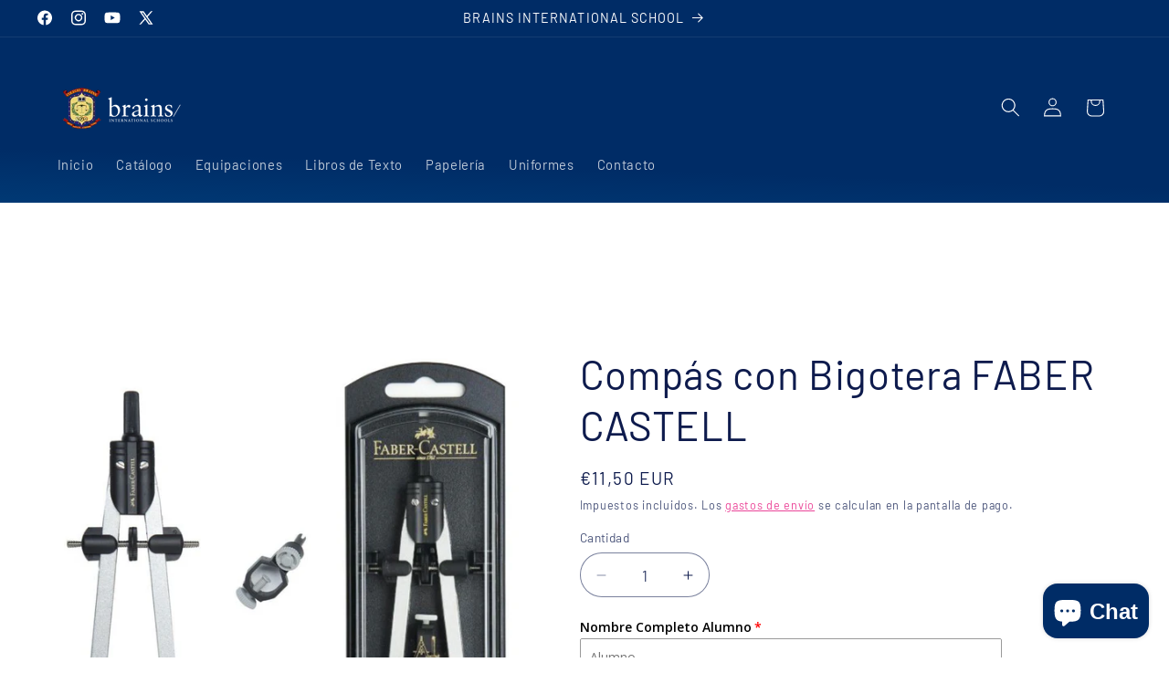

--- FILE ---
content_type: text/html; charset=utf-8
request_url: https://tiendamadrid.colegiobrains.com/eu/products/compas-con-bigotera-faber-castell
body_size: 35452
content:
<!doctype html>
<html class="js" lang="eu">
  <head>
    <meta charset="utf-8">
    <meta http-equiv="X-UA-Compatible" content="IE=edge">
    <meta name="viewport" content="width=device-width,initial-scale=1">
    <meta name="theme-color" content="">
    <link rel="canonical" href="https://tiendamadrid.colegiobrains.com/eu/products/compas-con-bigotera-faber-castell"><link rel="icon" type="image/png" href="//tiendamadrid.colegiobrains.com/cdn/shop/files/favicon-B_de0f56a9-dff0-47a9-81ec-598f35f79d32.png?crop=center&height=32&v=1740489536&width=32"><link rel="preconnect" href="https://fonts.shopifycdn.com" crossorigin><title>
      Compás con Bigotera FABER CASTELL
 &ndash; COLEGIO BRAINS, S.L –Moraleja - B80973985</title>

    

    

<meta property="og:site_name" content="COLEGIO BRAINS, S.L –Moraleja - B80973985">
<meta property="og:url" content="https://tiendamadrid.colegiobrains.com/eu/products/compas-con-bigotera-faber-castell">
<meta property="og:title" content="Compás con Bigotera FABER CASTELL">
<meta property="og:type" content="product">
<meta property="og:description" content="Tienda on-line Brains Internacional Schools"><meta property="og:image" content="http://tiendamadrid.colegiobrains.com/cdn/shop/products/compas-con-bigotera-faber-castell.jpg?v=1647964214">
  <meta property="og:image:secure_url" content="https://tiendamadrid.colegiobrains.com/cdn/shop/products/compas-con-bigotera-faber-castell.jpg?v=1647964214">
  <meta property="og:image:width" content="800">
  <meta property="og:image:height" content="800"><meta property="og:price:amount" content="11,50">
  <meta property="og:price:currency" content="EUR"><meta name="twitter:site" content="@https://www.facebook.com/BrainsInternationalSchool/"><meta name="twitter:card" content="summary_large_image">
<meta name="twitter:title" content="Compás con Bigotera FABER CASTELL">
<meta name="twitter:description" content="Tienda on-line Brains Internacional Schools">


    <script src="//tiendamadrid.colegiobrains.com/cdn/shop/t/3/assets/constants.js?v=132983761750457495441740484773" defer="defer"></script>
    <script src="//tiendamadrid.colegiobrains.com/cdn/shop/t/3/assets/pubsub.js?v=158357773527763999511740484774" defer="defer"></script>
    <script src="//tiendamadrid.colegiobrains.com/cdn/shop/t/3/assets/global.js?v=152862011079830610291740484773" defer="defer"></script>
    <script src="//tiendamadrid.colegiobrains.com/cdn/shop/t/3/assets/details-disclosure.js?v=13653116266235556501740484773" defer="defer"></script>
    <script src="//tiendamadrid.colegiobrains.com/cdn/shop/t/3/assets/details-modal.js?v=25581673532751508451740484773" defer="defer"></script>
    <script src="//tiendamadrid.colegiobrains.com/cdn/shop/t/3/assets/search-form.js?v=133129549252120666541740484774" defer="defer"></script><script src="//tiendamadrid.colegiobrains.com/cdn/shop/t/3/assets/animations.js?v=88693664871331136111740484772" defer="defer"></script><script>window.performance && window.performance.mark && window.performance.mark('shopify.content_for_header.start');</script><meta name="google-site-verification" content="L5Z-mGvGUWdfXQocprp5SquBv0Z8LxK5-qYLaL5aBnw">
<meta id="shopify-digital-wallet" name="shopify-digital-wallet" content="/63099961569/digital_wallets/dialog">
<link rel="alternate" hreflang="x-default" href="https://tiendamadrid.colegiobrains.com/products/compas-con-bigotera-faber-castell">
<link rel="alternate" hreflang="es" href="https://tiendamadrid.colegiobrains.com/products/compas-con-bigotera-faber-castell">
<link rel="alternate" hreflang="ca" href="https://tiendamadrid.colegiobrains.com/ca/products/compas-con-bigotera-faber-castell">
<link rel="alternate" hreflang="zh-Hant" href="https://tiendamadrid.colegiobrains.com/zh/products/compas-con-bigotera-faber-castell">
<link rel="alternate" hreflang="eu" href="https://tiendamadrid.colegiobrains.com/eu/products/compas-con-bigotera-faber-castell">
<link rel="alternate" hreflang="ar" href="https://tiendamadrid.colegiobrains.com/ar/products/compas-con-bigotera-faber-castell">
<link rel="alternate" hreflang="zh-Hant-ES" href="https://tiendamadrid.colegiobrains.com/zh/products/compas-con-bigotera-faber-castell">
<link rel="alternate" type="application/json+oembed" href="https://tiendamadrid.colegiobrains.com/eu/products/compas-con-bigotera-faber-castell.oembed">
<script async="async" src="/checkouts/internal/preloads.js?locale=eu-ES"></script>
<script id="shopify-features" type="application/json">{"accessToken":"45f73f329e9715a0d893b8b5d6099cda","betas":["rich-media-storefront-analytics"],"domain":"tiendamadrid.colegiobrains.com","predictiveSearch":true,"shopId":63099961569,"locale":"es"}</script>
<script>var Shopify = Shopify || {};
Shopify.shop = "uniformesbrains.myshopify.com";
Shopify.locale = "eu";
Shopify.currency = {"active":"EUR","rate":"1.0"};
Shopify.country = "ES";
Shopify.theme = {"name":"Refresh","id":178834309466,"schema_name":"Refresh","schema_version":"15.2.0","theme_store_id":1567,"role":"main"};
Shopify.theme.handle = "null";
Shopify.theme.style = {"id":null,"handle":null};
Shopify.cdnHost = "tiendamadrid.colegiobrains.com/cdn";
Shopify.routes = Shopify.routes || {};
Shopify.routes.root = "/eu/";</script>
<script type="module">!function(o){(o.Shopify=o.Shopify||{}).modules=!0}(window);</script>
<script>!function(o){function n(){var o=[];function n(){o.push(Array.prototype.slice.apply(arguments))}return n.q=o,n}var t=o.Shopify=o.Shopify||{};t.loadFeatures=n(),t.autoloadFeatures=n()}(window);</script>
<script id="shop-js-analytics" type="application/json">{"pageType":"product"}</script>
<script defer="defer" async type="module" src="//tiendamadrid.colegiobrains.com/cdn/shopifycloud/shop-js/modules/v2/client.init-shop-cart-sync_BdyHc3Nr.en.esm.js"></script>
<script defer="defer" async type="module" src="//tiendamadrid.colegiobrains.com/cdn/shopifycloud/shop-js/modules/v2/chunk.common_Daul8nwZ.esm.js"></script>
<script type="module">
  await import("//tiendamadrid.colegiobrains.com/cdn/shopifycloud/shop-js/modules/v2/client.init-shop-cart-sync_BdyHc3Nr.en.esm.js");
await import("//tiendamadrid.colegiobrains.com/cdn/shopifycloud/shop-js/modules/v2/chunk.common_Daul8nwZ.esm.js");

  window.Shopify.SignInWithShop?.initShopCartSync?.({"fedCMEnabled":true,"windoidEnabled":true});

</script>
<script>(function() {
  var isLoaded = false;
  function asyncLoad() {
    if (isLoaded) return;
    isLoaded = true;
    var urls = ["https:\/\/cdn.shopify.com\/s\/files\/1\/0184\/4255\/1360\/files\/haloroar-legal.min.js?v=1649374317\u0026shop=uniformesbrains.myshopify.com","https:\/\/gdprcdn.b-cdn.net\/js\/gdpr_cookie_consent.min.js?shop=uniformesbrains.myshopify.com"];
    for (var i = 0; i < urls.length; i++) {
      var s = document.createElement('script');
      s.type = 'text/javascript';
      s.async = true;
      s.src = urls[i];
      var x = document.getElementsByTagName('script')[0];
      x.parentNode.insertBefore(s, x);
    }
  };
  if(window.attachEvent) {
    window.attachEvent('onload', asyncLoad);
  } else {
    window.addEventListener('load', asyncLoad, false);
  }
})();</script>
<script id="__st">var __st={"a":63099961569,"offset":3600,"reqid":"e761a375-bf7b-4450-a2a9-cde7b44a3969-1768997304","pageurl":"tiendamadrid.colegiobrains.com\/eu\/products\/compas-con-bigotera-faber-castell","u":"782818cac49f","p":"product","rtyp":"product","rid":7609307037921};</script>
<script>window.ShopifyPaypalV4VisibilityTracking = true;</script>
<script id="form-persister">!function(){'use strict';const t='contact',e='new_comment',n=[[t,t],['blogs',e],['comments',e],[t,'customer']],o='password',r='form_key',c=['recaptcha-v3-token','g-recaptcha-response','h-captcha-response',o],s=()=>{try{return window.sessionStorage}catch{return}},i='__shopify_v',u=t=>t.elements[r],a=function(){const t=[...n].map((([t,e])=>`form[action*='/${t}']:not([data-nocaptcha='true']) input[name='form_type'][value='${e}']`)).join(',');var e;return e=t,()=>e?[...document.querySelectorAll(e)].map((t=>t.form)):[]}();function m(t){const e=u(t);a().includes(t)&&(!e||!e.value)&&function(t){try{if(!s())return;!function(t){const e=s();if(!e)return;const n=u(t);if(!n)return;const o=n.value;o&&e.removeItem(o)}(t);const e=Array.from(Array(32),(()=>Math.random().toString(36)[2])).join('');!function(t,e){u(t)||t.append(Object.assign(document.createElement('input'),{type:'hidden',name:r})),t.elements[r].value=e}(t,e),function(t,e){const n=s();if(!n)return;const r=[...t.querySelectorAll(`input[type='${o}']`)].map((({name:t})=>t)),u=[...c,...r],a={};for(const[o,c]of new FormData(t).entries())u.includes(o)||(a[o]=c);n.setItem(e,JSON.stringify({[i]:1,action:t.action,data:a}))}(t,e)}catch(e){console.error('failed to persist form',e)}}(t)}const f=t=>{if('true'===t.dataset.persistBound)return;const e=function(t,e){const n=function(t){return'function'==typeof t.submit?t.submit:HTMLFormElement.prototype.submit}(t).bind(t);return function(){let t;return()=>{t||(t=!0,(()=>{try{e(),n()}catch(t){(t=>{console.error('form submit failed',t)})(t)}})(),setTimeout((()=>t=!1),250))}}()}(t,(()=>{m(t)}));!function(t,e){if('function'==typeof t.submit&&'function'==typeof e)try{t.submit=e}catch{}}(t,e),t.addEventListener('submit',(t=>{t.preventDefault(),e()})),t.dataset.persistBound='true'};!function(){function t(t){const e=(t=>{const e=t.target;return e instanceof HTMLFormElement?e:e&&e.form})(t);e&&m(e)}document.addEventListener('submit',t),document.addEventListener('DOMContentLoaded',(()=>{const e=a();for(const t of e)f(t);var n;n=document.body,new window.MutationObserver((t=>{for(const e of t)if('childList'===e.type&&e.addedNodes.length)for(const t of e.addedNodes)1===t.nodeType&&'FORM'===t.tagName&&a().includes(t)&&f(t)})).observe(n,{childList:!0,subtree:!0,attributes:!1}),document.removeEventListener('submit',t)}))}()}();</script>
<script integrity="sha256-4kQ18oKyAcykRKYeNunJcIwy7WH5gtpwJnB7kiuLZ1E=" data-source-attribution="shopify.loadfeatures" defer="defer" src="//tiendamadrid.colegiobrains.com/cdn/shopifycloud/storefront/assets/storefront/load_feature-a0a9edcb.js" crossorigin="anonymous"></script>
<script data-source-attribution="shopify.dynamic_checkout.dynamic.init">var Shopify=Shopify||{};Shopify.PaymentButton=Shopify.PaymentButton||{isStorefrontPortableWallets:!0,init:function(){window.Shopify.PaymentButton.init=function(){};var t=document.createElement("script");t.src="https://tiendamadrid.colegiobrains.com/cdn/shopifycloud/portable-wallets/latest/portable-wallets.es.js",t.type="module",document.head.appendChild(t)}};
</script>
<script data-source-attribution="shopify.dynamic_checkout.buyer_consent">
  function portableWalletsHideBuyerConsent(e){var t=document.getElementById("shopify-buyer-consent"),n=document.getElementById("shopify-subscription-policy-button");t&&n&&(t.classList.add("hidden"),t.setAttribute("aria-hidden","true"),n.removeEventListener("click",e))}function portableWalletsShowBuyerConsent(e){var t=document.getElementById("shopify-buyer-consent"),n=document.getElementById("shopify-subscription-policy-button");t&&n&&(t.classList.remove("hidden"),t.removeAttribute("aria-hidden"),n.addEventListener("click",e))}window.Shopify?.PaymentButton&&(window.Shopify.PaymentButton.hideBuyerConsent=portableWalletsHideBuyerConsent,window.Shopify.PaymentButton.showBuyerConsent=portableWalletsShowBuyerConsent);
</script>
<script>
  function portableWalletsCleanup(e){e&&e.src&&console.error("Failed to load portable wallets script "+e.src);var t=document.querySelectorAll("shopify-accelerated-checkout .shopify-payment-button__skeleton, shopify-accelerated-checkout-cart .wallet-cart-button__skeleton"),e=document.getElementById("shopify-buyer-consent");for(let e=0;e<t.length;e++)t[e].remove();e&&e.remove()}function portableWalletsNotLoadedAsModule(e){e instanceof ErrorEvent&&"string"==typeof e.message&&e.message.includes("import.meta")&&"string"==typeof e.filename&&e.filename.includes("portable-wallets")&&(window.removeEventListener("error",portableWalletsNotLoadedAsModule),window.Shopify.PaymentButton.failedToLoad=e,"loading"===document.readyState?document.addEventListener("DOMContentLoaded",window.Shopify.PaymentButton.init):window.Shopify.PaymentButton.init())}window.addEventListener("error",portableWalletsNotLoadedAsModule);
</script>

<script type="module" src="https://tiendamadrid.colegiobrains.com/cdn/shopifycloud/portable-wallets/latest/portable-wallets.es.js" onError="portableWalletsCleanup(this)" crossorigin="anonymous"></script>
<script nomodule>
  document.addEventListener("DOMContentLoaded", portableWalletsCleanup);
</script>

<link id="shopify-accelerated-checkout-styles" rel="stylesheet" media="screen" href="https://tiendamadrid.colegiobrains.com/cdn/shopifycloud/portable-wallets/latest/accelerated-checkout-backwards-compat.css" crossorigin="anonymous">
<style id="shopify-accelerated-checkout-cart">
        #shopify-buyer-consent {
  margin-top: 1em;
  display: inline-block;
  width: 100%;
}

#shopify-buyer-consent.hidden {
  display: none;
}

#shopify-subscription-policy-button {
  background: none;
  border: none;
  padding: 0;
  text-decoration: underline;
  font-size: inherit;
  cursor: pointer;
}

#shopify-subscription-policy-button::before {
  box-shadow: none;
}

      </style>
<script id="sections-script" data-sections="header" defer="defer" src="//tiendamadrid.colegiobrains.com/cdn/shop/t/3/compiled_assets/scripts.js?v=294"></script>
<script>window.performance && window.performance.mark && window.performance.mark('shopify.content_for_header.end');</script>


    <style data-shopify>
      @font-face {
  font-family: Barlow;
  font-weight: 400;
  font-style: normal;
  font-display: swap;
  src: url("//tiendamadrid.colegiobrains.com/cdn/fonts/barlow/barlow_n4.038c60d7ea9ddb238b2f64ba6f463ba6c0b5e5ad.woff2") format("woff2"),
       url("//tiendamadrid.colegiobrains.com/cdn/fonts/barlow/barlow_n4.074a9f2b990b38aec7d56c68211821e455b6d075.woff") format("woff");
}

      @font-face {
  font-family: Barlow;
  font-weight: 700;
  font-style: normal;
  font-display: swap;
  src: url("//tiendamadrid.colegiobrains.com/cdn/fonts/barlow/barlow_n7.691d1d11f150e857dcbc1c10ef03d825bc378d81.woff2") format("woff2"),
       url("//tiendamadrid.colegiobrains.com/cdn/fonts/barlow/barlow_n7.4fdbb1cb7da0e2c2f88492243ffa2b4f91924840.woff") format("woff");
}

      @font-face {
  font-family: Barlow;
  font-weight: 400;
  font-style: italic;
  font-display: swap;
  src: url("//tiendamadrid.colegiobrains.com/cdn/fonts/barlow/barlow_i4.8c59b6445f83f078b3520bad98b24d859431b377.woff2") format("woff2"),
       url("//tiendamadrid.colegiobrains.com/cdn/fonts/barlow/barlow_i4.bf7e6d69237bd02188410034976892368fd014c0.woff") format("woff");
}

      @font-face {
  font-family: Barlow;
  font-weight: 700;
  font-style: italic;
  font-display: swap;
  src: url("//tiendamadrid.colegiobrains.com/cdn/fonts/barlow/barlow_i7.50e19d6cc2ba5146fa437a5a7443c76d5d730103.woff2") format("woff2"),
       url("//tiendamadrid.colegiobrains.com/cdn/fonts/barlow/barlow_i7.47e9f98f1b094d912e6fd631cc3fe93d9f40964f.woff") format("woff");
}

      @font-face {
  font-family: Barlow;
  font-weight: 400;
  font-style: normal;
  font-display: swap;
  src: url("//tiendamadrid.colegiobrains.com/cdn/fonts/barlow/barlow_n4.038c60d7ea9ddb238b2f64ba6f463ba6c0b5e5ad.woff2") format("woff2"),
       url("//tiendamadrid.colegiobrains.com/cdn/fonts/barlow/barlow_n4.074a9f2b990b38aec7d56c68211821e455b6d075.woff") format("woff");
}


      
        :root,
        .color-scheme-1 {
          --color-background: 255,255,255;
        
          --gradient-background: #ffffff;
        

        

        --color-foreground: 0,44,102;
        --color-background-contrast: 191,191,191;
        --color-shadow: 0,44,102;
        --color-button: 231,36,134;
        --color-button-text: 255,255,255;
        --color-secondary-button: 255,255,255;
        --color-secondary-button-text: 0,44,102;
        --color-link: 0,44,102;
        --color-badge-foreground: 0,44,102;
        --color-badge-background: 255,255,255;
        --color-badge-border: 0,44,102;
        --payment-terms-background-color: rgb(255 255 255);
      }
      
        
        .color-scheme-2 {
          --color-background: 255,255,255;
        
          --gradient-background: linear-gradient(6deg, rgba(0, 48, 102, 1) 5%, rgba(0, 141, 210, 1) 100%);
        

        

        --color-foreground: 255,255,255;
        --color-background-contrast: 191,191,191;
        --color-shadow: 0,44,102;
        --color-button: 0,44,102;
        --color-button-text: 255,255,255;
        --color-secondary-button: 255,255,255;
        --color-secondary-button-text: 0,44,102;
        --color-link: 0,44,102;
        --color-badge-foreground: 255,255,255;
        --color-badge-background: 255,255,255;
        --color-badge-border: 255,255,255;
        --payment-terms-background-color: rgb(255 255 255);
      }
      
        
        .color-scheme-3 {
          --color-background: 14,27,77;
        
          --gradient-background: #0e1b4d;
        

        

        --color-foreground: 255,255,255;
        --color-background-contrast: 18,35,99;
        --color-shadow: 14,27,77;
        --color-button: 255,255,255;
        --color-button-text: 14,27,77;
        --color-secondary-button: 14,27,77;
        --color-secondary-button-text: 255,255,255;
        --color-link: 255,255,255;
        --color-badge-foreground: 255,255,255;
        --color-badge-background: 14,27,77;
        --color-badge-border: 255,255,255;
        --payment-terms-background-color: rgb(14 27 77);
      }
      
        
        .color-scheme-4 {
          --color-background: 71,112,219;
        
          --gradient-background: #4770db;
        

        

        --color-foreground: 255,255,255;
        --color-background-contrast: 27,57,136;
        --color-shadow: 14,27,77;
        --color-button: 255,255,255;
        --color-button-text: 71,112,219;
        --color-secondary-button: 71,112,219;
        --color-secondary-button-text: 255,255,255;
        --color-link: 255,255,255;
        --color-badge-foreground: 255,255,255;
        --color-badge-background: 71,112,219;
        --color-badge-border: 255,255,255;
        --payment-terms-background-color: rgb(71 112 219);
      }
      
        
        .color-scheme-5 {
          --color-background: 227,36,2;
        
          --gradient-background: #e32402;
        

        

        --color-foreground: 255,255,255;
        --color-background-contrast: 101,16,1;
        --color-shadow: 14,27,77;
        --color-button: 255,255,255;
        --color-button-text: 227,36,2;
        --color-secondary-button: 227,36,2;
        --color-secondary-button-text: 255,255,255;
        --color-link: 255,255,255;
        --color-badge-foreground: 255,255,255;
        --color-badge-background: 227,36,2;
        --color-badge-border: 255,255,255;
        --payment-terms-background-color: rgb(227 36 2);
      }
      
        
        .color-scheme-bdb1fe65-3371-47e5-a54f-baf15f6f007e {
          --color-background: 0,44,102;
        
          --gradient-background: linear-gradient(182deg, rgba(0, 44, 102, 1) 27%, rgba(0, 141, 210, 1) 86%);
        

        

        --color-foreground: 255,255,255;
        --color-background-contrast: 0,55,128;
        --color-shadow: 14,27,77;
        --color-button: 255,255,255;
        --color-button-text: 231,36,134;
        --color-secondary-button: 0,44,102;
        --color-secondary-button-text: 0,44,102;
        --color-link: 0,44,102;
        --color-badge-foreground: 255,255,255;
        --color-badge-background: 0,44,102;
        --color-badge-border: 255,255,255;
        --payment-terms-background-color: rgb(0 44 102);
      }
      
        
        .color-scheme-97e5dc88-43fa-441c-8ed8-9977dbfbc061 {
          --color-background: 255,255,255;
        
          --gradient-background: #ffffff;
        

        

        --color-foreground: 14,27,77;
        --color-background-contrast: 191,191,191;
        --color-shadow: 0,105,175;
        --color-button: 231,36,134;
        --color-button-text: 255,255,255;
        --color-secondary-button: 255,255,255;
        --color-secondary-button-text: 231,36,134;
        --color-link: 231,36,134;
        --color-badge-foreground: 14,27,77;
        --color-badge-background: 255,255,255;
        --color-badge-border: 14,27,77;
        --payment-terms-background-color: rgb(255 255 255);
      }
      

      body, .color-scheme-1, .color-scheme-2, .color-scheme-3, .color-scheme-4, .color-scheme-5, .color-scheme-bdb1fe65-3371-47e5-a54f-baf15f6f007e, .color-scheme-97e5dc88-43fa-441c-8ed8-9977dbfbc061 {
        color: rgba(var(--color-foreground), 0.75);
        background-color: rgb(var(--color-background));
      }

      :root {
        --font-body-family: Barlow, sans-serif;
        --font-body-style: normal;
        --font-body-weight: 400;
        --font-body-weight-bold: 700;

        --font-heading-family: Barlow, sans-serif;
        --font-heading-style: normal;
        --font-heading-weight: 400;

        --font-body-scale: 1.05;
        --font-heading-scale: 1.0476190476190477;

        --media-padding: px;
        --media-border-opacity: 0.1;
        --media-border-width: 0px;
        --media-radius: 20px;
        --media-shadow-opacity: 0.0;
        --media-shadow-horizontal-offset: 0px;
        --media-shadow-vertical-offset: 4px;
        --media-shadow-blur-radius: 5px;
        --media-shadow-visible: 0;

        --page-width: 120rem;
        --page-width-margin: 0rem;

        --product-card-image-padding: 1.6rem;
        --product-card-corner-radius: 1.8rem;
        --product-card-text-alignment: left;
        --product-card-border-width: 0.1rem;
        --product-card-border-opacity: 1.0;
        --product-card-shadow-opacity: 0.0;
        --product-card-shadow-visible: 0;
        --product-card-shadow-horizontal-offset: 0.0rem;
        --product-card-shadow-vertical-offset: 0.4rem;
        --product-card-shadow-blur-radius: 0.5rem;

        --collection-card-image-padding: 1.6rem;
        --collection-card-corner-radius: 1.8rem;
        --collection-card-text-alignment: center;
        --collection-card-border-width: 0.1rem;
        --collection-card-border-opacity: 1.0;
        --collection-card-shadow-opacity: 0.0;
        --collection-card-shadow-visible: 0;
        --collection-card-shadow-horizontal-offset: 0.0rem;
        --collection-card-shadow-vertical-offset: 0.4rem;
        --collection-card-shadow-blur-radius: 0.5rem;

        --blog-card-image-padding: 1.6rem;
        --blog-card-corner-radius: 1.8rem;
        --blog-card-text-alignment: left;
        --blog-card-border-width: 0.1rem;
        --blog-card-border-opacity: 1.0;
        --blog-card-shadow-opacity: 0.0;
        --blog-card-shadow-visible: 0;
        --blog-card-shadow-horizontal-offset: 0.0rem;
        --blog-card-shadow-vertical-offset: 0.4rem;
        --blog-card-shadow-blur-radius: 0.5rem;

        --badge-corner-radius: 0.0rem;

        --popup-border-width: 1px;
        --popup-border-opacity: 0.1;
        --popup-corner-radius: 18px;
        --popup-shadow-opacity: 0.0;
        --popup-shadow-horizontal-offset: 0px;
        --popup-shadow-vertical-offset: 4px;
        --popup-shadow-blur-radius: 5px;

        --drawer-border-width: 0px;
        --drawer-border-opacity: 0.1;
        --drawer-shadow-opacity: 0.0;
        --drawer-shadow-horizontal-offset: 0px;
        --drawer-shadow-vertical-offset: 4px;
        --drawer-shadow-blur-radius: 5px;

        --spacing-sections-desktop: 0px;
        --spacing-sections-mobile: 0px;

        --grid-desktop-vertical-spacing: 28px;
        --grid-desktop-horizontal-spacing: 28px;
        --grid-mobile-vertical-spacing: 14px;
        --grid-mobile-horizontal-spacing: 14px;

        --text-boxes-border-opacity: 0.1;
        --text-boxes-border-width: 0px;
        --text-boxes-radius: 20px;
        --text-boxes-shadow-opacity: 0.0;
        --text-boxes-shadow-visible: 0;
        --text-boxes-shadow-horizontal-offset: 0px;
        --text-boxes-shadow-vertical-offset: 4px;
        --text-boxes-shadow-blur-radius: 5px;

        --buttons-radius: 40px;
        --buttons-radius-outset: 41px;
        --buttons-border-width: 1px;
        --buttons-border-opacity: 1.0;
        --buttons-shadow-opacity: 0.0;
        --buttons-shadow-visible: 0;
        --buttons-shadow-horizontal-offset: 0px;
        --buttons-shadow-vertical-offset: 4px;
        --buttons-shadow-blur-radius: 5px;
        --buttons-border-offset: 0.3px;

        --inputs-radius: 26px;
        --inputs-border-width: 1px;
        --inputs-border-opacity: 0.55;
        --inputs-shadow-opacity: 0.0;
        --inputs-shadow-horizontal-offset: 0px;
        --inputs-margin-offset: 0px;
        --inputs-shadow-vertical-offset: 4px;
        --inputs-shadow-blur-radius: 5px;
        --inputs-radius-outset: 27px;

        --variant-pills-radius: 40px;
        --variant-pills-border-width: 1px;
        --variant-pills-border-opacity: 0.55;
        --variant-pills-shadow-opacity: 0.0;
        --variant-pills-shadow-horizontal-offset: 0px;
        --variant-pills-shadow-vertical-offset: 4px;
        --variant-pills-shadow-blur-radius: 5px;
      }

      *,
      *::before,
      *::after {
        box-sizing: inherit;
      }

      html {
        box-sizing: border-box;
        font-size: calc(var(--font-body-scale) * 62.5%);
        height: 100%;
      }

      body {
        display: grid;
        grid-template-rows: auto auto 1fr auto;
        grid-template-columns: 100%;
        min-height: 100%;
        margin: 0;
        font-size: 1.5rem;
        letter-spacing: 0.06rem;
        line-height: calc(1 + 0.8 / var(--font-body-scale));
        font-family: var(--font-body-family);
        font-style: var(--font-body-style);
        font-weight: var(--font-body-weight);
      }

      @media screen and (min-width: 750px) {
        body {
          font-size: 1.6rem;
        }
      }
    </style>

    <link href="//tiendamadrid.colegiobrains.com/cdn/shop/t/3/assets/base.css?v=159841507637079171801740484772" rel="stylesheet" type="text/css" media="all" />
    <link rel="stylesheet" href="//tiendamadrid.colegiobrains.com/cdn/shop/t/3/assets/component-cart-items.css?v=123238115697927560811740484773" media="print" onload="this.media='all'"><link href="//tiendamadrid.colegiobrains.com/cdn/shop/t/3/assets/component-cart-drawer.css?v=112801333748515159671740484773" rel="stylesheet" type="text/css" media="all" />
      <link href="//tiendamadrid.colegiobrains.com/cdn/shop/t/3/assets/component-cart.css?v=164708765130180853531740484773" rel="stylesheet" type="text/css" media="all" />
      <link href="//tiendamadrid.colegiobrains.com/cdn/shop/t/3/assets/component-totals.css?v=15906652033866631521740484773" rel="stylesheet" type="text/css" media="all" />
      <link href="//tiendamadrid.colegiobrains.com/cdn/shop/t/3/assets/component-price.css?v=70172745017360139101740484773" rel="stylesheet" type="text/css" media="all" />
      <link href="//tiendamadrid.colegiobrains.com/cdn/shop/t/3/assets/component-discounts.css?v=152760482443307489271740484773" rel="stylesheet" type="text/css" media="all" />

      <link rel="preload" as="font" href="//tiendamadrid.colegiobrains.com/cdn/fonts/barlow/barlow_n4.038c60d7ea9ddb238b2f64ba6f463ba6c0b5e5ad.woff2" type="font/woff2" crossorigin>
      

      <link rel="preload" as="font" href="//tiendamadrid.colegiobrains.com/cdn/fonts/barlow/barlow_n4.038c60d7ea9ddb238b2f64ba6f463ba6c0b5e5ad.woff2" type="font/woff2" crossorigin>
      
<link href="//tiendamadrid.colegiobrains.com/cdn/shop/t/3/assets/component-localization-form.css?v=170315343355214948141740484773" rel="stylesheet" type="text/css" media="all" />
      <script src="//tiendamadrid.colegiobrains.com/cdn/shop/t/3/assets/localization-form.js?v=144176611646395275351740484774" defer="defer"></script><link
        rel="stylesheet"
        href="//tiendamadrid.colegiobrains.com/cdn/shop/t/3/assets/component-predictive-search.css?v=118923337488134913561740484773"
        media="print"
        onload="this.media='all'"
      ><script>
      if (Shopify.designMode) {
        document.documentElement.classList.add('shopify-design-mode');
      }
    </script>
  <!-- BEGIN app block: shopify://apps/consentmo-gdpr/blocks/gdpr_cookie_consent/4fbe573f-a377-4fea-9801-3ee0858cae41 -->


<!-- END app block --><!-- BEGIN app block: shopify://apps/rt-terms-and-conditions-box/blocks/app-embed/17661ca5-aeea-41b9-8091-d8f7233e8b22 --><script type='text/javascript'>
  window.roarJs = window.roarJs || {};
      roarJs.LegalConfig = {
          metafields: {
          shop: "uniformesbrains.myshopify.com",
          settings: {"enabled":"1","param":{"message":"He leído y acepto la {link} y el {link-1652949028179}, {link-1652951814965}, {link-1653041493510} y de {link-1653041524682}","error_message":"Por favor, acepte la Política de Privacidad y el Aviso Legal antes de finalizar la compra!","error_display":"after","greeting":{"enabled":"0","message":"Please agree to the T\u0026C before purchasing!","delay":"1"},"link_order":["link","link-1652949028179","link-1652951814965","link-1653041493510","link-1653041524682"],"links":{"link":{"label":"Política de Privacidad","target":"popup","url":"#","policy":"privacy-policy"},"link-1652949028179":{"label":"Aviso Legal","target":"_blank","url":"https:\/\/tiendamadrid.colegiobrains.com\/policies\/legal-notice","policy":"terms-of-service"},"link-1652951814965":{"label":"Términos del Servicio","target":"popup","url":"https:\/\/uniformesbrains.myshopify.com\/policies\/terms-of-service","policy":"terms-of-service"},"link-1653041493510":{"label":"Política de Envío","target":"popup","url":"https:\/\/uniformesbrains.myshopify.com\/policies\/terms-of-service","policy":"shipping-policy"},"link-1653041524682":{"label":"Reembolso","target":"popup","url":"https:\/\/uniformesbrains.myshopify.com\/policies\/terms-of-service","policy":"refund-policy"}},"force_enabled":"0","optional":"0","optional_message_enabled":"0","optional_message_value":"Thank you! The page will be moved to the checkout page.","optional_checkbox_hidden":"0","time_enabled":"1","time_label":"Agreed to the Terms and Conditions on","checkbox":"1"},"popup":{"title":"Terms and Conditions","width":"600","button":"Process to Checkout","icon_color":"#197bbd"},"style":{"checkbox":{"size":"20","color":"#0075ff"},"message":{"font":"inherit","size":"14","customized":{"enabled":"1","color":"#212b36","accent":"#0075ff","error":"#de3618"},"align":"inherit","padding":{"top":"0","right":"0","bottom":"0","left":"0"}}},"only1":"true","installer":[]},
          moneyFormat: "€{{amount_with_comma_separator}}"
      }
  }
</script>
<script src='https://cdn.shopify.com/extensions/019a2c75-764c-7925-b253-e24466484d41/legal-7/assets/legal.js' defer></script>


<!-- END app block --><link href="https://cdn.shopify.com/extensions/019a2c75-764c-7925-b253-e24466484d41/legal-7/assets/legal.css" rel="stylesheet" type="text/css" media="all">
<script src="https://cdn.shopify.com/extensions/019b92df-1966-750c-943d-a8ced4b05ac2/option-cli3-369/assets/gpomain.js" type="text/javascript" defer="defer"></script>
<script src="https://cdn.shopify.com/extensions/019bdfaa-5e81-7f89-b3e7-85feb0669160/consentmo-gdpr-580/assets/consentmo_cookie_consent.js" type="text/javascript" defer="defer"></script>
<script src="https://cdn.shopify.com/extensions/e8878072-2f6b-4e89-8082-94b04320908d/inbox-1254/assets/inbox-chat-loader.js" type="text/javascript" defer="defer"></script>
<link href="https://monorail-edge.shopifysvc.com" rel="dns-prefetch">
<script>(function(){if ("sendBeacon" in navigator && "performance" in window) {try {var session_token_from_headers = performance.getEntriesByType('navigation')[0].serverTiming.find(x => x.name == '_s').description;} catch {var session_token_from_headers = undefined;}var session_cookie_matches = document.cookie.match(/_shopify_s=([^;]*)/);var session_token_from_cookie = session_cookie_matches && session_cookie_matches.length === 2 ? session_cookie_matches[1] : "";var session_token = session_token_from_headers || session_token_from_cookie || "";function handle_abandonment_event(e) {var entries = performance.getEntries().filter(function(entry) {return /monorail-edge.shopifysvc.com/.test(entry.name);});if (!window.abandonment_tracked && entries.length === 0) {window.abandonment_tracked = true;var currentMs = Date.now();var navigation_start = performance.timing.navigationStart;var payload = {shop_id: 63099961569,url: window.location.href,navigation_start,duration: currentMs - navigation_start,session_token,page_type: "product"};window.navigator.sendBeacon("https://monorail-edge.shopifysvc.com/v1/produce", JSON.stringify({schema_id: "online_store_buyer_site_abandonment/1.1",payload: payload,metadata: {event_created_at_ms: currentMs,event_sent_at_ms: currentMs}}));}}window.addEventListener('pagehide', handle_abandonment_event);}}());</script>
<script id="web-pixels-manager-setup">(function e(e,d,r,n,o){if(void 0===o&&(o={}),!Boolean(null===(a=null===(i=window.Shopify)||void 0===i?void 0:i.analytics)||void 0===a?void 0:a.replayQueue)){var i,a;window.Shopify=window.Shopify||{};var t=window.Shopify;t.analytics=t.analytics||{};var s=t.analytics;s.replayQueue=[],s.publish=function(e,d,r){return s.replayQueue.push([e,d,r]),!0};try{self.performance.mark("wpm:start")}catch(e){}var l=function(){var e={modern:/Edge?\/(1{2}[4-9]|1[2-9]\d|[2-9]\d{2}|\d{4,})\.\d+(\.\d+|)|Firefox\/(1{2}[4-9]|1[2-9]\d|[2-9]\d{2}|\d{4,})\.\d+(\.\d+|)|Chrom(ium|e)\/(9{2}|\d{3,})\.\d+(\.\d+|)|(Maci|X1{2}).+ Version\/(15\.\d+|(1[6-9]|[2-9]\d|\d{3,})\.\d+)([,.]\d+|)( \(\w+\)|)( Mobile\/\w+|) Safari\/|Chrome.+OPR\/(9{2}|\d{3,})\.\d+\.\d+|(CPU[ +]OS|iPhone[ +]OS|CPU[ +]iPhone|CPU IPhone OS|CPU iPad OS)[ +]+(15[._]\d+|(1[6-9]|[2-9]\d|\d{3,})[._]\d+)([._]\d+|)|Android:?[ /-](13[3-9]|1[4-9]\d|[2-9]\d{2}|\d{4,})(\.\d+|)(\.\d+|)|Android.+Firefox\/(13[5-9]|1[4-9]\d|[2-9]\d{2}|\d{4,})\.\d+(\.\d+|)|Android.+Chrom(ium|e)\/(13[3-9]|1[4-9]\d|[2-9]\d{2}|\d{4,})\.\d+(\.\d+|)|SamsungBrowser\/([2-9]\d|\d{3,})\.\d+/,legacy:/Edge?\/(1[6-9]|[2-9]\d|\d{3,})\.\d+(\.\d+|)|Firefox\/(5[4-9]|[6-9]\d|\d{3,})\.\d+(\.\d+|)|Chrom(ium|e)\/(5[1-9]|[6-9]\d|\d{3,})\.\d+(\.\d+|)([\d.]+$|.*Safari\/(?![\d.]+ Edge\/[\d.]+$))|(Maci|X1{2}).+ Version\/(10\.\d+|(1[1-9]|[2-9]\d|\d{3,})\.\d+)([,.]\d+|)( \(\w+\)|)( Mobile\/\w+|) Safari\/|Chrome.+OPR\/(3[89]|[4-9]\d|\d{3,})\.\d+\.\d+|(CPU[ +]OS|iPhone[ +]OS|CPU[ +]iPhone|CPU IPhone OS|CPU iPad OS)[ +]+(10[._]\d+|(1[1-9]|[2-9]\d|\d{3,})[._]\d+)([._]\d+|)|Android:?[ /-](13[3-9]|1[4-9]\d|[2-9]\d{2}|\d{4,})(\.\d+|)(\.\d+|)|Mobile Safari.+OPR\/([89]\d|\d{3,})\.\d+\.\d+|Android.+Firefox\/(13[5-9]|1[4-9]\d|[2-9]\d{2}|\d{4,})\.\d+(\.\d+|)|Android.+Chrom(ium|e)\/(13[3-9]|1[4-9]\d|[2-9]\d{2}|\d{4,})\.\d+(\.\d+|)|Android.+(UC? ?Browser|UCWEB|U3)[ /]?(15\.([5-9]|\d{2,})|(1[6-9]|[2-9]\d|\d{3,})\.\d+)\.\d+|SamsungBrowser\/(5\.\d+|([6-9]|\d{2,})\.\d+)|Android.+MQ{2}Browser\/(14(\.(9|\d{2,})|)|(1[5-9]|[2-9]\d|\d{3,})(\.\d+|))(\.\d+|)|K[Aa][Ii]OS\/(3\.\d+|([4-9]|\d{2,})\.\d+)(\.\d+|)/},d=e.modern,r=e.legacy,n=navigator.userAgent;return n.match(d)?"modern":n.match(r)?"legacy":"unknown"}(),u="modern"===l?"modern":"legacy",c=(null!=n?n:{modern:"",legacy:""})[u],f=function(e){return[e.baseUrl,"/wpm","/b",e.hashVersion,"modern"===e.buildTarget?"m":"l",".js"].join("")}({baseUrl:d,hashVersion:r,buildTarget:u}),m=function(e){var d=e.version,r=e.bundleTarget,n=e.surface,o=e.pageUrl,i=e.monorailEndpoint;return{emit:function(e){var a=e.status,t=e.errorMsg,s=(new Date).getTime(),l=JSON.stringify({metadata:{event_sent_at_ms:s},events:[{schema_id:"web_pixels_manager_load/3.1",payload:{version:d,bundle_target:r,page_url:o,status:a,surface:n,error_msg:t},metadata:{event_created_at_ms:s}}]});if(!i)return console&&console.warn&&console.warn("[Web Pixels Manager] No Monorail endpoint provided, skipping logging."),!1;try{return self.navigator.sendBeacon.bind(self.navigator)(i,l)}catch(e){}var u=new XMLHttpRequest;try{return u.open("POST",i,!0),u.setRequestHeader("Content-Type","text/plain"),u.send(l),!0}catch(e){return console&&console.warn&&console.warn("[Web Pixels Manager] Got an unhandled error while logging to Monorail."),!1}}}}({version:r,bundleTarget:l,surface:e.surface,pageUrl:self.location.href,monorailEndpoint:e.monorailEndpoint});try{o.browserTarget=l,function(e){var d=e.src,r=e.async,n=void 0===r||r,o=e.onload,i=e.onerror,a=e.sri,t=e.scriptDataAttributes,s=void 0===t?{}:t,l=document.createElement("script"),u=document.querySelector("head"),c=document.querySelector("body");if(l.async=n,l.src=d,a&&(l.integrity=a,l.crossOrigin="anonymous"),s)for(var f in s)if(Object.prototype.hasOwnProperty.call(s,f))try{l.dataset[f]=s[f]}catch(e){}if(o&&l.addEventListener("load",o),i&&l.addEventListener("error",i),u)u.appendChild(l);else{if(!c)throw new Error("Did not find a head or body element to append the script");c.appendChild(l)}}({src:f,async:!0,onload:function(){if(!function(){var e,d;return Boolean(null===(d=null===(e=window.Shopify)||void 0===e?void 0:e.analytics)||void 0===d?void 0:d.initialized)}()){var d=window.webPixelsManager.init(e)||void 0;if(d){var r=window.Shopify.analytics;r.replayQueue.forEach((function(e){var r=e[0],n=e[1],o=e[2];d.publishCustomEvent(r,n,o)})),r.replayQueue=[],r.publish=d.publishCustomEvent,r.visitor=d.visitor,r.initialized=!0}}},onerror:function(){return m.emit({status:"failed",errorMsg:"".concat(f," has failed to load")})},sri:function(e){var d=/^sha384-[A-Za-z0-9+/=]+$/;return"string"==typeof e&&d.test(e)}(c)?c:"",scriptDataAttributes:o}),m.emit({status:"loading"})}catch(e){m.emit({status:"failed",errorMsg:(null==e?void 0:e.message)||"Unknown error"})}}})({shopId: 63099961569,storefrontBaseUrl: "https://tiendamadrid.colegiobrains.com",extensionsBaseUrl: "https://extensions.shopifycdn.com/cdn/shopifycloud/web-pixels-manager",monorailEndpoint: "https://monorail-edge.shopifysvc.com/unstable/produce_batch",surface: "storefront-renderer",enabledBetaFlags: ["2dca8a86"],webPixelsConfigList: [{"id":"979534170","configuration":"{\"config\":\"{\\\"pixel_id\\\":\\\"G-GXXGE5SCVP\\\",\\\"target_country\\\":\\\"ES\\\",\\\"gtag_events\\\":[{\\\"type\\\":\\\"begin_checkout\\\",\\\"action_label\\\":\\\"G-GXXGE5SCVP\\\"},{\\\"type\\\":\\\"search\\\",\\\"action_label\\\":\\\"G-GXXGE5SCVP\\\"},{\\\"type\\\":\\\"view_item\\\",\\\"action_label\\\":[\\\"G-GXXGE5SCVP\\\",\\\"MC-3X1NBN9NYG\\\"]},{\\\"type\\\":\\\"purchase\\\",\\\"action_label\\\":[\\\"G-GXXGE5SCVP\\\",\\\"MC-3X1NBN9NYG\\\"]},{\\\"type\\\":\\\"page_view\\\",\\\"action_label\\\":[\\\"G-GXXGE5SCVP\\\",\\\"MC-3X1NBN9NYG\\\"]},{\\\"type\\\":\\\"add_payment_info\\\",\\\"action_label\\\":\\\"G-GXXGE5SCVP\\\"},{\\\"type\\\":\\\"add_to_cart\\\",\\\"action_label\\\":\\\"G-GXXGE5SCVP\\\"}],\\\"enable_monitoring_mode\\\":false}\"}","eventPayloadVersion":"v1","runtimeContext":"OPEN","scriptVersion":"b2a88bafab3e21179ed38636efcd8a93","type":"APP","apiClientId":1780363,"privacyPurposes":[],"dataSharingAdjustments":{"protectedCustomerApprovalScopes":["read_customer_address","read_customer_email","read_customer_name","read_customer_personal_data","read_customer_phone"]}},{"id":"shopify-app-pixel","configuration":"{}","eventPayloadVersion":"v1","runtimeContext":"STRICT","scriptVersion":"0450","apiClientId":"shopify-pixel","type":"APP","privacyPurposes":["ANALYTICS","MARKETING"]},{"id":"shopify-custom-pixel","eventPayloadVersion":"v1","runtimeContext":"LAX","scriptVersion":"0450","apiClientId":"shopify-pixel","type":"CUSTOM","privacyPurposes":["ANALYTICS","MARKETING"]}],isMerchantRequest: false,initData: {"shop":{"name":"COLEGIO BRAINS, S.L –Moraleja - B80973985","paymentSettings":{"currencyCode":"EUR"},"myshopifyDomain":"uniformesbrains.myshopify.com","countryCode":"ES","storefrontUrl":"https:\/\/tiendamadrid.colegiobrains.com\/eu"},"customer":null,"cart":null,"checkout":null,"productVariants":[{"price":{"amount":11.5,"currencyCode":"EUR"},"product":{"title":"Compás con Bigotera FABER CASTELL","vendor":"TIENDA BRAINS MADRID","id":"7609307037921","untranslatedTitle":"Compás con Bigotera FABER CASTELL","url":"\/eu\/products\/compas-con-bigotera-faber-castell","type":"PRIMARIA-SECUNDARIA-BACHILLERATO MATERIAL ESCOLAR"},"id":"42597245354209","image":{"src":"\/\/tiendamadrid.colegiobrains.com\/cdn\/shop\/products\/compas-con-bigotera-faber-castell.jpg?v=1647964214"},"sku":"CCPAP00008117","title":"Default Title","untranslatedTitle":"Default Title"}],"purchasingCompany":null},},"https://tiendamadrid.colegiobrains.com/cdn","fcfee988w5aeb613cpc8e4bc33m6693e112",{"modern":"","legacy":""},{"shopId":"63099961569","storefrontBaseUrl":"https:\/\/tiendamadrid.colegiobrains.com","extensionBaseUrl":"https:\/\/extensions.shopifycdn.com\/cdn\/shopifycloud\/web-pixels-manager","surface":"storefront-renderer","enabledBetaFlags":"[\"2dca8a86\"]","isMerchantRequest":"false","hashVersion":"fcfee988w5aeb613cpc8e4bc33m6693e112","publish":"custom","events":"[[\"page_viewed\",{}],[\"product_viewed\",{\"productVariant\":{\"price\":{\"amount\":11.5,\"currencyCode\":\"EUR\"},\"product\":{\"title\":\"Compás con Bigotera FABER CASTELL\",\"vendor\":\"TIENDA BRAINS MADRID\",\"id\":\"7609307037921\",\"untranslatedTitle\":\"Compás con Bigotera FABER CASTELL\",\"url\":\"\/eu\/products\/compas-con-bigotera-faber-castell\",\"type\":\"PRIMARIA-SECUNDARIA-BACHILLERATO MATERIAL ESCOLAR\"},\"id\":\"42597245354209\",\"image\":{\"src\":\"\/\/tiendamadrid.colegiobrains.com\/cdn\/shop\/products\/compas-con-bigotera-faber-castell.jpg?v=1647964214\"},\"sku\":\"CCPAP00008117\",\"title\":\"Default Title\",\"untranslatedTitle\":\"Default Title\"}}]]"});</script><script>
  window.ShopifyAnalytics = window.ShopifyAnalytics || {};
  window.ShopifyAnalytics.meta = window.ShopifyAnalytics.meta || {};
  window.ShopifyAnalytics.meta.currency = 'EUR';
  var meta = {"product":{"id":7609307037921,"gid":"gid:\/\/shopify\/Product\/7609307037921","vendor":"TIENDA BRAINS MADRID","type":"PRIMARIA-SECUNDARIA-BACHILLERATO MATERIAL ESCOLAR","handle":"compas-con-bigotera-faber-castell","variants":[{"id":42597245354209,"price":1150,"name":"Compás con Bigotera FABER CASTELL","public_title":null,"sku":"CCPAP00008117"}],"remote":false},"page":{"pageType":"product","resourceType":"product","resourceId":7609307037921,"requestId":"e761a375-bf7b-4450-a2a9-cde7b44a3969-1768997304"}};
  for (var attr in meta) {
    window.ShopifyAnalytics.meta[attr] = meta[attr];
  }
</script>
<script class="analytics">
  (function () {
    var customDocumentWrite = function(content) {
      var jquery = null;

      if (window.jQuery) {
        jquery = window.jQuery;
      } else if (window.Checkout && window.Checkout.$) {
        jquery = window.Checkout.$;
      }

      if (jquery) {
        jquery('body').append(content);
      }
    };

    var hasLoggedConversion = function(token) {
      if (token) {
        return document.cookie.indexOf('loggedConversion=' + token) !== -1;
      }
      return false;
    }

    var setCookieIfConversion = function(token) {
      if (token) {
        var twoMonthsFromNow = new Date(Date.now());
        twoMonthsFromNow.setMonth(twoMonthsFromNow.getMonth() + 2);

        document.cookie = 'loggedConversion=' + token + '; expires=' + twoMonthsFromNow;
      }
    }

    var trekkie = window.ShopifyAnalytics.lib = window.trekkie = window.trekkie || [];
    if (trekkie.integrations) {
      return;
    }
    trekkie.methods = [
      'identify',
      'page',
      'ready',
      'track',
      'trackForm',
      'trackLink'
    ];
    trekkie.factory = function(method) {
      return function() {
        var args = Array.prototype.slice.call(arguments);
        args.unshift(method);
        trekkie.push(args);
        return trekkie;
      };
    };
    for (var i = 0; i < trekkie.methods.length; i++) {
      var key = trekkie.methods[i];
      trekkie[key] = trekkie.factory(key);
    }
    trekkie.load = function(config) {
      trekkie.config = config || {};
      trekkie.config.initialDocumentCookie = document.cookie;
      var first = document.getElementsByTagName('script')[0];
      var script = document.createElement('script');
      script.type = 'text/javascript';
      script.onerror = function(e) {
        var scriptFallback = document.createElement('script');
        scriptFallback.type = 'text/javascript';
        scriptFallback.onerror = function(error) {
                var Monorail = {
      produce: function produce(monorailDomain, schemaId, payload) {
        var currentMs = new Date().getTime();
        var event = {
          schema_id: schemaId,
          payload: payload,
          metadata: {
            event_created_at_ms: currentMs,
            event_sent_at_ms: currentMs
          }
        };
        return Monorail.sendRequest("https://" + monorailDomain + "/v1/produce", JSON.stringify(event));
      },
      sendRequest: function sendRequest(endpointUrl, payload) {
        // Try the sendBeacon API
        if (window && window.navigator && typeof window.navigator.sendBeacon === 'function' && typeof window.Blob === 'function' && !Monorail.isIos12()) {
          var blobData = new window.Blob([payload], {
            type: 'text/plain'
          });

          if (window.navigator.sendBeacon(endpointUrl, blobData)) {
            return true;
          } // sendBeacon was not successful

        } // XHR beacon

        var xhr = new XMLHttpRequest();

        try {
          xhr.open('POST', endpointUrl);
          xhr.setRequestHeader('Content-Type', 'text/plain');
          xhr.send(payload);
        } catch (e) {
          console.log(e);
        }

        return false;
      },
      isIos12: function isIos12() {
        return window.navigator.userAgent.lastIndexOf('iPhone; CPU iPhone OS 12_') !== -1 || window.navigator.userAgent.lastIndexOf('iPad; CPU OS 12_') !== -1;
      }
    };
    Monorail.produce('monorail-edge.shopifysvc.com',
      'trekkie_storefront_load_errors/1.1',
      {shop_id: 63099961569,
      theme_id: 178834309466,
      app_name: "storefront",
      context_url: window.location.href,
      source_url: "//tiendamadrid.colegiobrains.com/cdn/s/trekkie.storefront.cd680fe47e6c39ca5d5df5f0a32d569bc48c0f27.min.js"});

        };
        scriptFallback.async = true;
        scriptFallback.src = '//tiendamadrid.colegiobrains.com/cdn/s/trekkie.storefront.cd680fe47e6c39ca5d5df5f0a32d569bc48c0f27.min.js';
        first.parentNode.insertBefore(scriptFallback, first);
      };
      script.async = true;
      script.src = '//tiendamadrid.colegiobrains.com/cdn/s/trekkie.storefront.cd680fe47e6c39ca5d5df5f0a32d569bc48c0f27.min.js';
      first.parentNode.insertBefore(script, first);
    };
    trekkie.load(
      {"Trekkie":{"appName":"storefront","development":false,"defaultAttributes":{"shopId":63099961569,"isMerchantRequest":null,"themeId":178834309466,"themeCityHash":"8562828358898150700","contentLanguage":"eu","currency":"EUR","eventMetadataId":"129341c5-c46c-4fd0-849f-588eef67b060"},"isServerSideCookieWritingEnabled":true,"monorailRegion":"shop_domain","enabledBetaFlags":["65f19447"]},"Session Attribution":{},"S2S":{"facebookCapiEnabled":false,"source":"trekkie-storefront-renderer","apiClientId":580111}}
    );

    var loaded = false;
    trekkie.ready(function() {
      if (loaded) return;
      loaded = true;

      window.ShopifyAnalytics.lib = window.trekkie;

      var originalDocumentWrite = document.write;
      document.write = customDocumentWrite;
      try { window.ShopifyAnalytics.merchantGoogleAnalytics.call(this); } catch(error) {};
      document.write = originalDocumentWrite;

      window.ShopifyAnalytics.lib.page(null,{"pageType":"product","resourceType":"product","resourceId":7609307037921,"requestId":"e761a375-bf7b-4450-a2a9-cde7b44a3969-1768997304","shopifyEmitted":true});

      var match = window.location.pathname.match(/checkouts\/(.+)\/(thank_you|post_purchase)/)
      var token = match? match[1]: undefined;
      if (!hasLoggedConversion(token)) {
        setCookieIfConversion(token);
        window.ShopifyAnalytics.lib.track("Viewed Product",{"currency":"EUR","variantId":42597245354209,"productId":7609307037921,"productGid":"gid:\/\/shopify\/Product\/7609307037921","name":"Compás con Bigotera FABER CASTELL","price":"11.50","sku":"CCPAP00008117","brand":"TIENDA BRAINS MADRID","variant":null,"category":"PRIMARIA-SECUNDARIA-BACHILLERATO MATERIAL ESCOLAR","nonInteraction":true,"remote":false},undefined,undefined,{"shopifyEmitted":true});
      window.ShopifyAnalytics.lib.track("monorail:\/\/trekkie_storefront_viewed_product\/1.1",{"currency":"EUR","variantId":42597245354209,"productId":7609307037921,"productGid":"gid:\/\/shopify\/Product\/7609307037921","name":"Compás con Bigotera FABER CASTELL","price":"11.50","sku":"CCPAP00008117","brand":"TIENDA BRAINS MADRID","variant":null,"category":"PRIMARIA-SECUNDARIA-BACHILLERATO MATERIAL ESCOLAR","nonInteraction":true,"remote":false,"referer":"https:\/\/tiendamadrid.colegiobrains.com\/eu\/products\/compas-con-bigotera-faber-castell"});
      }
    });


        var eventsListenerScript = document.createElement('script');
        eventsListenerScript.async = true;
        eventsListenerScript.src = "//tiendamadrid.colegiobrains.com/cdn/shopifycloud/storefront/assets/shop_events_listener-3da45d37.js";
        document.getElementsByTagName('head')[0].appendChild(eventsListenerScript);

})();</script>
<script
  defer
  src="https://tiendamadrid.colegiobrains.com/cdn/shopifycloud/perf-kit/shopify-perf-kit-3.0.4.min.js"
  data-application="storefront-renderer"
  data-shop-id="63099961569"
  data-render-region="gcp-us-east1"
  data-page-type="product"
  data-theme-instance-id="178834309466"
  data-theme-name="Refresh"
  data-theme-version="15.2.0"
  data-monorail-region="shop_domain"
  data-resource-timing-sampling-rate="10"
  data-shs="true"
  data-shs-beacon="true"
  data-shs-export-with-fetch="true"
  data-shs-logs-sample-rate="1"
  data-shs-beacon-endpoint="https://tiendamadrid.colegiobrains.com/api/collect"
></script>
</head>

  <body class="gradient animate--hover-3d-lift">
    <a class="skip-to-content-link button visually-hidden" href="#MainContent">
      Ir directamente al contenido
    </a>

<link href="//tiendamadrid.colegiobrains.com/cdn/shop/t/3/assets/quantity-popover.css?v=129068967981937647381740484774" rel="stylesheet" type="text/css" media="all" />
<link href="//tiendamadrid.colegiobrains.com/cdn/shop/t/3/assets/component-card.css?v=120341546515895839841740484773" rel="stylesheet" type="text/css" media="all" />

<script src="//tiendamadrid.colegiobrains.com/cdn/shop/t/3/assets/cart.js?v=53973376719736494311740484773" defer="defer"></script>
<script src="//tiendamadrid.colegiobrains.com/cdn/shop/t/3/assets/quantity-popover.js?v=987015268078116491740484774" defer="defer"></script>

<style>
  .drawer {
    visibility: hidden;
  }
</style>

<cart-drawer class="drawer is-empty">
  <div id="CartDrawer" class="cart-drawer">
    <div id="CartDrawer-Overlay" class="cart-drawer__overlay"></div>
    <div
      class="drawer__inner gradient color-scheme-1"
      role="dialog"
      aria-modal="true"
      aria-label="Tu carrito"
      tabindex="-1"
    ><div class="drawer__inner-empty">
          <div class="cart-drawer__warnings center">
            <div class="cart-drawer__empty-content">
              <h2 class="cart__empty-text">Tu carrito esta vacío</h2>
              <button
                class="drawer__close"
                type="button"
                onclick="this.closest('cart-drawer').close()"
                aria-label="Cerrar"
              >
                <span class="svg-wrapper"><svg xmlns="http://www.w3.org/2000/svg" fill="none" class="icon icon-close" viewBox="0 0 18 17"><path fill="currentColor" d="M.865 15.978a.5.5 0 0 0 .707.707l7.433-7.431 7.579 7.282a.501.501 0 0 0 .846-.37.5.5 0 0 0-.153-.351L9.712 8.546l7.417-7.416a.5.5 0 1 0-.707-.708L8.991 7.853 1.413.573a.5.5 0 1 0-.693.72l7.563 7.268z"/></svg>
</span>
              </button>
              <a href="/eu/collections/all" class="button">
                Seguir comprando
              </a><p class="cart__login-title h3">¿Tienes una cuenta?</p>
                <p class="cart__login-paragraph">
                  <a href="/eu/account/login" class="link underlined-link">Inicia sesión</a> para finalizar tus compras con mayor rapidez.
                </p></div>
          </div></div><div class="drawer__header">
        <h2 class="drawer__heading">Tu carrito</h2>
        <button
          class="drawer__close"
          type="button"
          onclick="this.closest('cart-drawer').close()"
          aria-label="Cerrar"
        >
          <span class="svg-wrapper"><svg xmlns="http://www.w3.org/2000/svg" fill="none" class="icon icon-close" viewBox="0 0 18 17"><path fill="currentColor" d="M.865 15.978a.5.5 0 0 0 .707.707l7.433-7.431 7.579 7.282a.501.501 0 0 0 .846-.37.5.5 0 0 0-.153-.351L9.712 8.546l7.417-7.416a.5.5 0 1 0-.707-.708L8.991 7.853 1.413.573a.5.5 0 1 0-.693.72l7.563 7.268z"/></svg>
</span>
        </button>
      </div>
      <cart-drawer-items
        
          class=" is-empty"
        
      >
        <form
          action="/eu/cart"
          id="CartDrawer-Form"
          class="cart__contents cart-drawer__form"
          method="post"
        >
          <div id="CartDrawer-CartItems" class="drawer__contents js-contents"><p id="CartDrawer-LiveRegionText" class="visually-hidden" role="status"></p>
            <p id="CartDrawer-LineItemStatus" class="visually-hidden" aria-hidden="true" role="status">
              Cargando...
            </p>
          </div>
          <div id="CartDrawer-CartErrors" role="alert"></div>
        </form>
      </cart-drawer-items>
      <div class="drawer__footer"><!-- Start blocks -->
        <!-- Subtotals -->

        <div class="cart-drawer__footer" >
          <div></div>

          <div class="totals" role="status">
            <h2 class="totals__total">Total estimado</h2>
            <p class="totals__total-value">€0,00 EUR</p>
          </div>

          <small class="tax-note caption-large rte">Impuestos incluidos. Descuentos y <a href="/eu/policies/shipping-policy">envío</a> calculados en la pantalla de pago.
</small>
        </div>

        <!-- CTAs -->

        <div class="cart__ctas" >
          <button
            type="submit"
            id="CartDrawer-Checkout"
            class="cart__checkout-button button"
            name="checkout"
            form="CartDrawer-Form"
            
              disabled
            
          >
            Pagar pedido
          </button>
        </div>
      </div>
    </div>
  </div>
</cart-drawer>
<!-- BEGIN sections: header-group -->
<div id="shopify-section-sections--24718090862938__announcement-bar" class="shopify-section shopify-section-group-header-group announcement-bar-section"><link href="//tiendamadrid.colegiobrains.com/cdn/shop/t/3/assets/component-slideshow.css?v=17933591812325749411740484773" rel="stylesheet" type="text/css" media="all" />
<link href="//tiendamadrid.colegiobrains.com/cdn/shop/t/3/assets/component-slider.css?v=14039311878856620671740484773" rel="stylesheet" type="text/css" media="all" />

  <link href="//tiendamadrid.colegiobrains.com/cdn/shop/t/3/assets/component-list-social.css?v=35792976012981934991740484773" rel="stylesheet" type="text/css" media="all" />


<div
  class="utility-bar color-scheme-bdb1fe65-3371-47e5-a54f-baf15f6f007e gradient utility-bar--bottom-border header-localization"
  
>
  <div class="page-width utility-bar__grid utility-bar__grid--3-col">

<ul class="list-unstyled list-social" role="list"><li class="list-social__item">
      <a href="https://www.facebook.com/BrainsInternationalSchool/" class="link list-social__link">
        <span class="svg-wrapper"><svg class="icon icon-facebook" viewBox="0 0 20 20"><path fill="currentColor" d="M18 10.049C18 5.603 14.419 2 10 2s-8 3.603-8 8.049C2 14.067 4.925 17.396 8.75 18v-5.624H6.719v-2.328h2.03V8.275c0-2.017 1.195-3.132 3.023-3.132.874 0 1.79.158 1.79.158v1.98h-1.009c-.994 0-1.303.621-1.303 1.258v1.51h2.219l-.355 2.326H11.25V18c3.825-.604 6.75-3.933 6.75-7.951"/></svg>
</span>
        <span class="visually-hidden">Facebook</span>
      </a>
    </li><li class="list-social__item">
      <a href="https://www.instagram.com/brainsinternationalschool/" class="link list-social__link">
        <span class="svg-wrapper"><svg class="icon icon-instagram" viewBox="0 0 20 20"><path fill="currentColor" fill-rule="evenodd" d="M13.23 3.492c-.84-.037-1.096-.046-3.23-.046-2.144 0-2.39.01-3.238.055-.776.027-1.195.164-1.487.273a2.4 2.4 0 0 0-.912.593 2.5 2.5 0 0 0-.602.922c-.11.282-.238.702-.274 1.486-.046.84-.046 1.095-.046 3.23s.01 2.39.046 3.229c.004.51.097 1.016.274 1.495.145.365.319.639.602.913.282.282.538.456.92.602.474.176.974.268 1.479.273.848.046 1.103.046 3.238.046s2.39-.01 3.23-.046c.784-.036 1.203-.164 1.486-.273.374-.146.648-.329.921-.602.283-.283.447-.548.602-.922.177-.476.27-.979.274-1.486.037-.84.046-1.095.046-3.23s-.01-2.39-.055-3.229c-.027-.784-.164-1.204-.274-1.495a2.4 2.4 0 0 0-.593-.913 2.6 2.6 0 0 0-.92-.602c-.284-.11-.703-.237-1.488-.273ZM6.697 2.05c.857-.036 1.131-.045 3.302-.045a63 63 0 0 1 3.302.045c.664.014 1.321.14 1.943.374a4 4 0 0 1 1.414.922c.41.397.728.88.93 1.414.23.622.354 1.279.365 1.942C18 7.56 18 7.824 18 10.005c0 2.17-.01 2.444-.046 3.292-.036.858-.173 1.442-.374 1.943-.2.53-.474.976-.92 1.423a3.9 3.9 0 0 1-1.415.922c-.51.191-1.095.337-1.943.374-.857.036-1.122.045-3.302.045-2.171 0-2.445-.009-3.302-.055-.849-.027-1.432-.164-1.943-.364a4.15 4.15 0 0 1-1.414-.922 4.1 4.1 0 0 1-.93-1.423c-.183-.51-.329-1.085-.365-1.943C2.009 12.45 2 12.167 2 10.004c0-2.161 0-2.435.055-3.302.027-.848.164-1.432.365-1.942a4.4 4.4 0 0 1 .92-1.414 4.2 4.2 0 0 1 1.415-.93c.51-.183 1.094-.33 1.943-.366Zm.427 4.806a4.105 4.105 0 1 1 5.805 5.805 4.105 4.105 0 0 1-5.805-5.805m1.882 5.371a2.668 2.668 0 1 0 2.042-4.93 2.668 2.668 0 0 0-2.042 4.93m5.922-5.942a.958.958 0 1 1-1.355-1.355.958.958 0 0 1 1.355 1.355" clip-rule="evenodd"/></svg>
</span>
        <span class="visually-hidden">Instagram</span>
      </a>
    </li><li class="list-social__item">
      <a href="https://www.youtube.com/user/ColegiosBrains" class="link list-social__link">
        <span class="svg-wrapper"><svg class="icon icon-youtube" viewBox="0 0 20 20"><path fill="currentColor" d="M18.16 5.87c.34 1.309.34 4.08.34 4.08s0 2.771-.34 4.08a2.13 2.13 0 0 1-1.53 1.53c-1.309.34-6.63.34-6.63.34s-5.321 0-6.63-.34a2.13 2.13 0 0 1-1.53-1.53c-.34-1.309-.34-4.08-.34-4.08s0-2.771.34-4.08a2.17 2.17 0 0 1 1.53-1.53C4.679 4 10 4 10 4s5.321 0 6.63.34a2.17 2.17 0 0 1 1.53 1.53M8.3 12.5l4.42-2.55L8.3 7.4z"/></svg>
</span>
        <span class="visually-hidden">YouTube</span>
      </a>
    </li><li class="list-social__item">
      <a href="https://www.facebook.com/BrainsInternationalSchool/" class="link list-social__link">
        <span class="svg-wrapper"><svg class="icon icon-twitter" viewBox="0 0 20 20"><path fill="currentColor" fill-rule="evenodd" d="M7.273 2.8 10.8 7.822 15.218 2.8h1.768l-5.4 6.139 5.799 8.254h-4.658l-3.73-5.31-4.671 5.31H2.558l5.654-6.427L2.615 2.8zm6.242 13.125L5.07 4.109h1.405l8.446 11.816z" clip-rule="evenodd"/></svg>
</span>
        <span class="visually-hidden">X (Twitter)</span>
      </a>
    </li></ul>
<div
        class="announcement-bar announcement-bar--one-announcement"
        role="region"
        aria-label="Anuncio"
        
      ><a
              href="https://www.colegiobrains.com"
              class="announcement-bar__link link link--text focus-inset animate-arrow"
            ><p class="announcement-bar__message h5">
            <span>BRAINS INTERNATIONAL SCHOOL</span><svg xmlns="http://www.w3.org/2000/svg" fill="none" class="icon icon-arrow" viewBox="0 0 14 10"><path fill="currentColor" fill-rule="evenodd" d="M8.537.808a.5.5 0 0 1 .817-.162l4 4a.5.5 0 0 1 0 .708l-4 4a.5.5 0 1 1-.708-.708L11.793 5.5H1a.5.5 0 0 1 0-1h10.793L8.646 1.354a.5.5 0 0 1-.109-.546" clip-rule="evenodd"/></svg>
</p></a></div><div class="localization-wrapper">
</div>
  </div>
</div>


</div><div id="shopify-section-sections--24718090862938__header" class="shopify-section shopify-section-group-header-group section-header"><link rel="stylesheet" href="//tiendamadrid.colegiobrains.com/cdn/shop/t/3/assets/component-list-menu.css?v=151968516119678728991740484773" media="print" onload="this.media='all'">
<link rel="stylesheet" href="//tiendamadrid.colegiobrains.com/cdn/shop/t/3/assets/component-search.css?v=165164710990765432851740484773" media="print" onload="this.media='all'">
<link rel="stylesheet" href="//tiendamadrid.colegiobrains.com/cdn/shop/t/3/assets/component-menu-drawer.css?v=147478906057189667651740484773" media="print" onload="this.media='all'">
<link rel="stylesheet" href="//tiendamadrid.colegiobrains.com/cdn/shop/t/3/assets/component-cart-notification.css?v=54116361853792938221740484773" media="print" onload="this.media='all'"><link rel="stylesheet" href="//tiendamadrid.colegiobrains.com/cdn/shop/t/3/assets/component-price.css?v=70172745017360139101740484773" media="print" onload="this.media='all'"><link rel="stylesheet" href="//tiendamadrid.colegiobrains.com/cdn/shop/t/3/assets/component-mega-menu.css?v=10110889665867715061740484773" media="print" onload="this.media='all'"><style>
  header-drawer {
    justify-self: start;
    margin-left: -1.2rem;
  }.scrolled-past-header .header__heading-logo-wrapper {
      width: 75%;
    }@media screen and (min-width: 990px) {
      header-drawer {
        display: none;
      }
    }.menu-drawer-container {
    display: flex;
  }

  .list-menu {
    list-style: none;
    padding: 0;
    margin: 0;
  }

  .list-menu--inline {
    display: inline-flex;
    flex-wrap: wrap;
  }

  summary.list-menu__item {
    padding-right: 2.7rem;
  }

  .list-menu__item {
    display: flex;
    align-items: center;
    line-height: calc(1 + 0.3 / var(--font-body-scale));
  }

  .list-menu__item--link {
    text-decoration: none;
    padding-bottom: 1rem;
    padding-top: 1rem;
    line-height: calc(1 + 0.8 / var(--font-body-scale));
  }

  @media screen and (min-width: 750px) {
    .list-menu__item--link {
      padding-bottom: 0.5rem;
      padding-top: 0.5rem;
    }
  }
</style><style data-shopify>.header {
    padding: 18px 3rem 10px 3rem;
  }

  .section-header {
    position: sticky; /* This is for fixing a Safari z-index issue. PR #2147 */
    margin-bottom: 75px;
  }

  @media screen and (min-width: 750px) {
    .section-header {
      margin-bottom: 100px;
    }
  }

  @media screen and (min-width: 990px) {
    .header {
      padding-top: 36px;
      padding-bottom: 20px;
    }
  }</style><script src="//tiendamadrid.colegiobrains.com/cdn/shop/t/3/assets/cart-notification.js?v=133508293167896966491740484773" defer="defer"></script><sticky-header data-sticky-type="reduce-logo-size" class="header-wrapper color-scheme-bdb1fe65-3371-47e5-a54f-baf15f6f007e gradient"><header class="header header--top-left header--mobile-left page-width header--has-menu header--has-social header--has-account">

<header-drawer data-breakpoint="tablet">
  <details id="Details-menu-drawer-container" class="menu-drawer-container">
    <summary
      class="header__icon header__icon--menu header__icon--summary link focus-inset"
      aria-label="Menú"
    >
      <span><svg xmlns="http://www.w3.org/2000/svg" fill="none" class="icon icon-hamburger" viewBox="0 0 18 16"><path fill="currentColor" d="M1 .5a.5.5 0 1 0 0 1h15.71a.5.5 0 0 0 0-1zM.5 8a.5.5 0 0 1 .5-.5h15.71a.5.5 0 0 1 0 1H1A.5.5 0 0 1 .5 8m0 7a.5.5 0 0 1 .5-.5h15.71a.5.5 0 0 1 0 1H1a.5.5 0 0 1-.5-.5"/></svg>
<svg xmlns="http://www.w3.org/2000/svg" fill="none" class="icon icon-close" viewBox="0 0 18 17"><path fill="currentColor" d="M.865 15.978a.5.5 0 0 0 .707.707l7.433-7.431 7.579 7.282a.501.501 0 0 0 .846-.37.5.5 0 0 0-.153-.351L9.712 8.546l7.417-7.416a.5.5 0 1 0-.707-.708L8.991 7.853 1.413.573a.5.5 0 1 0-.693.72l7.563 7.268z"/></svg>
</span>
    </summary>
    <div id="menu-drawer" class="gradient menu-drawer motion-reduce color-scheme-bdb1fe65-3371-47e5-a54f-baf15f6f007e">
      <div class="menu-drawer__inner-container">
        <div class="menu-drawer__navigation-container">
          <nav class="menu-drawer__navigation">
            <ul class="menu-drawer__menu has-submenu list-menu" role="list"><li><a
                      id="HeaderDrawer-inicio"
                      href="/eu"
                      class="menu-drawer__menu-item list-menu__item link link--text focus-inset"
                      
                    >
                      Inicio
                    </a></li><li><a
                      id="HeaderDrawer-catalogo"
                      href="/eu/collections"
                      class="menu-drawer__menu-item list-menu__item link link--text focus-inset"
                      
                    >
                      Catálogo
                    </a></li><li><a
                      id="HeaderDrawer-equipaciones"
                      href="/eu/collections/club-deportivo-brains-internacional-school"
                      class="menu-drawer__menu-item list-menu__item link link--text focus-inset"
                      
                    >
                      Equipaciones
                    </a></li><li><a
                      id="HeaderDrawer-libros-de-texto"
                      href="/eu/collections/libros"
                      class="menu-drawer__menu-item list-menu__item link link--text focus-inset"
                      
                    >
                      Libros de Texto
                    </a></li><li><a
                      id="HeaderDrawer-papeleria"
                      href="/eu/collections/papeleria-brains"
                      class="menu-drawer__menu-item list-menu__item link link--text focus-inset"
                      
                    >
                      Papelería
                    </a></li><li><a
                      id="HeaderDrawer-uniformes"
                      href="/eu/collections/uniformes-brains-internacional-school"
                      class="menu-drawer__menu-item list-menu__item link link--text focus-inset"
                      
                    >
                      Uniformes
                    </a></li><li><a
                      id="HeaderDrawer-contacto"
                      href="/eu/pages/contact"
                      class="menu-drawer__menu-item list-menu__item link link--text focus-inset"
                      
                    >
                      Contacto
                    </a></li></ul>
          </nav>
          <div class="menu-drawer__utility-links"><a
                href="/eu/account/login"
                class="menu-drawer__account link focus-inset h5 medium-hide large-up-hide"
                rel="nofollow"
              ><account-icon><span class="svg-wrapper"><svg xmlns="http://www.w3.org/2000/svg" fill="none" class="icon icon-account" viewBox="0 0 18 19"><path fill="currentColor" fill-rule="evenodd" d="M6 4.5a3 3 0 1 1 6 0 3 3 0 0 1-6 0m3-4a4 4 0 1 0 0 8 4 4 0 0 0 0-8m5.58 12.15c1.12.82 1.83 2.24 1.91 4.85H1.51c.08-2.6.79-4.03 1.9-4.85C4.66 11.75 6.5 11.5 9 11.5s4.35.26 5.58 1.15M9 10.5c-2.5 0-4.65.24-6.17 1.35C1.27 12.98.5 14.93.5 18v.5h17V18c0-3.07-.77-5.02-2.33-6.15-1.52-1.1-3.67-1.35-6.17-1.35" clip-rule="evenodd"/></svg>
</span></account-icon>Iniciar sesión</a><div class="menu-drawer__localization header-localization">
<localization-form><form method="post" action="/eu/localization" id="HeaderLanguageMobileForm" accept-charset="UTF-8" class="localization-form" enctype="multipart/form-data"><input type="hidden" name="form_type" value="localization" /><input type="hidden" name="utf8" value="✓" /><input type="hidden" name="_method" value="put" /><input type="hidden" name="return_to" value="/eu/products/compas-con-bigotera-faber-castell" /><div>
                        <h2 class="visually-hidden" id="HeaderLanguageMobileLabel">
                          Idioma
                        </h2><div class="disclosure">
  <button
    type="button"
    class="disclosure__button localization-form__select localization-selector link link--text caption-large"
    aria-expanded="false"
    aria-controls="HeaderLanguageMobileList"
    aria-describedby="HeaderLanguageMobileLabel"
  >
    <span>Euskara</span>
    <svg class="icon icon-caret" viewBox="0 0 10 6"><path fill="currentColor" fill-rule="evenodd" d="M9.354.646a.5.5 0 0 0-.708 0L5 4.293 1.354.646a.5.5 0 0 0-.708.708l4 4a.5.5 0 0 0 .708 0l4-4a.5.5 0 0 0 0-.708" clip-rule="evenodd"/></svg>

  </button>
  <div class="disclosure__list-wrapper language-selector" hidden>
    <ul id="HeaderLanguageMobileList" role="list" class="disclosure__list list-unstyled"><li class="disclosure__item" tabindex="-1">
          <a
            class="link link--text disclosure__link caption-large focus-inset"
            href="#"
            hreflang="es"
            lang="es"
            
            data-value="es"
          >
            <span
              
                class="visibility-hidden"
              
            ><svg xmlns="http://www.w3.org/2000/svg" fill="none" class="icon icon-checkmark" viewBox="0 0 12 9"><path fill="currentColor" fill-rule="evenodd" d="M11.35.643a.5.5 0 0 1 .006.707l-6.77 6.886a.5.5 0 0 1-.719-.006L.638 4.845a.5.5 0 1 1 .724-.69l2.872 3.011 6.41-6.517a.5.5 0 0 1 .707-.006z" clip-rule="evenodd"/></svg>
</span>
            <span>
              Español
            </span>
          </a>
        </li><li class="disclosure__item" tabindex="-1">
          <a
            class="link link--text disclosure__link caption-large focus-inset"
            href="#"
            hreflang="ca"
            lang="ca"
            
            data-value="ca"
          >
            <span
              
                class="visibility-hidden"
              
            ><svg xmlns="http://www.w3.org/2000/svg" fill="none" class="icon icon-checkmark" viewBox="0 0 12 9"><path fill="currentColor" fill-rule="evenodd" d="M11.35.643a.5.5 0 0 1 .006.707l-6.77 6.886a.5.5 0 0 1-.719-.006L.638 4.845a.5.5 0 1 1 .724-.69l2.872 3.011 6.41-6.517a.5.5 0 0 1 .707-.006z" clip-rule="evenodd"/></svg>
</span>
            <span>
              Català
            </span>
          </a>
        </li><li class="disclosure__item" tabindex="-1">
          <a
            class="link link--text disclosure__link caption-large focus-inset"
            href="#"
            hreflang="zh-TW"
            lang="zh-TW"
            
            data-value="zh-TW"
          >
            <span
              
                class="visibility-hidden"
              
            ><svg xmlns="http://www.w3.org/2000/svg" fill="none" class="icon icon-checkmark" viewBox="0 0 12 9"><path fill="currentColor" fill-rule="evenodd" d="M11.35.643a.5.5 0 0 1 .006.707l-6.77 6.886a.5.5 0 0 1-.719-.006L.638 4.845a.5.5 0 1 1 .724-.69l2.872 3.011 6.41-6.517a.5.5 0 0 1 .707-.006z" clip-rule="evenodd"/></svg>
</span>
            <span>
              繁體中文
            </span>
          </a>
        </li><li class="disclosure__item" tabindex="-1">
          <a
            class="link link--text disclosure__link caption-large focus-inset"
            href="#"
            hreflang="eu"
            lang="eu"
            
              aria-current="true"
            
            data-value="eu"
          >
            <span
              
            ><svg xmlns="http://www.w3.org/2000/svg" fill="none" class="icon icon-checkmark" viewBox="0 0 12 9"><path fill="currentColor" fill-rule="evenodd" d="M11.35.643a.5.5 0 0 1 .006.707l-6.77 6.886a.5.5 0 0 1-.719-.006L.638 4.845a.5.5 0 1 1 .724-.69l2.872 3.011 6.41-6.517a.5.5 0 0 1 .707-.006z" clip-rule="evenodd"/></svg>
</span>
            <span>
              Euskara
            </span>
          </a>
        </li><li class="disclosure__item" tabindex="-1">
          <a
            class="link link--text disclosure__link caption-large focus-inset"
            href="#"
            hreflang="ar"
            lang="ar"
            
            data-value="ar"
          >
            <span
              
                class="visibility-hidden"
              
            ><svg xmlns="http://www.w3.org/2000/svg" fill="none" class="icon icon-checkmark" viewBox="0 0 12 9"><path fill="currentColor" fill-rule="evenodd" d="M11.35.643a.5.5 0 0 1 .006.707l-6.77 6.886a.5.5 0 0 1-.719-.006L.638 4.845a.5.5 0 1 1 .724-.69l2.872 3.011 6.41-6.517a.5.5 0 0 1 .707-.006z" clip-rule="evenodd"/></svg>
</span>
            <span>
              العربية
            </span>
          </a>
        </li></ul>
  </div>
</div>
<input type="hidden" name="locale_code" value="eu">
</div></form></localization-form></div><ul class="list list-social list-unstyled" role="list"><li class="list-social__item">
                  <a href="https://www.facebook.com/BrainsInternationalSchool/" class="list-social__link link">
                    <span class="svg-wrapper"><svg class="icon icon-twitter" viewBox="0 0 20 20"><path fill="currentColor" fill-rule="evenodd" d="M7.273 2.8 10.8 7.822 15.218 2.8h1.768l-5.4 6.139 5.799 8.254h-4.658l-3.73-5.31-4.671 5.31H2.558l5.654-6.427L2.615 2.8zm6.242 13.125L5.07 4.109h1.405l8.446 11.816z" clip-rule="evenodd"/></svg>
</span>
                    <span class="visually-hidden">X (Twitter)</span>
                  </a>
                </li><li class="list-social__item">
                  <a href="https://www.facebook.com/BrainsInternationalSchool/" class="list-social__link link">
                    <span class="svg-wrapper"><svg class="icon icon-facebook" viewBox="0 0 20 20"><path fill="currentColor" d="M18 10.049C18 5.603 14.419 2 10 2s-8 3.603-8 8.049C2 14.067 4.925 17.396 8.75 18v-5.624H6.719v-2.328h2.03V8.275c0-2.017 1.195-3.132 3.023-3.132.874 0 1.79.158 1.79.158v1.98h-1.009c-.994 0-1.303.621-1.303 1.258v1.51h2.219l-.355 2.326H11.25V18c3.825-.604 6.75-3.933 6.75-7.951"/></svg>
</span>
                    <span class="visually-hidden">Facebook</span>
                  </a>
                </li><li class="list-social__item">
                  <a href="https://www.instagram.com/brainsinternationalschool/" class="list-social__link link">
                    <span class="svg-wrapper"><svg class="icon icon-instagram" viewBox="0 0 20 20"><path fill="currentColor" fill-rule="evenodd" d="M13.23 3.492c-.84-.037-1.096-.046-3.23-.046-2.144 0-2.39.01-3.238.055-.776.027-1.195.164-1.487.273a2.4 2.4 0 0 0-.912.593 2.5 2.5 0 0 0-.602.922c-.11.282-.238.702-.274 1.486-.046.84-.046 1.095-.046 3.23s.01 2.39.046 3.229c.004.51.097 1.016.274 1.495.145.365.319.639.602.913.282.282.538.456.92.602.474.176.974.268 1.479.273.848.046 1.103.046 3.238.046s2.39-.01 3.23-.046c.784-.036 1.203-.164 1.486-.273.374-.146.648-.329.921-.602.283-.283.447-.548.602-.922.177-.476.27-.979.274-1.486.037-.84.046-1.095.046-3.23s-.01-2.39-.055-3.229c-.027-.784-.164-1.204-.274-1.495a2.4 2.4 0 0 0-.593-.913 2.6 2.6 0 0 0-.92-.602c-.284-.11-.703-.237-1.488-.273ZM6.697 2.05c.857-.036 1.131-.045 3.302-.045a63 63 0 0 1 3.302.045c.664.014 1.321.14 1.943.374a4 4 0 0 1 1.414.922c.41.397.728.88.93 1.414.23.622.354 1.279.365 1.942C18 7.56 18 7.824 18 10.005c0 2.17-.01 2.444-.046 3.292-.036.858-.173 1.442-.374 1.943-.2.53-.474.976-.92 1.423a3.9 3.9 0 0 1-1.415.922c-.51.191-1.095.337-1.943.374-.857.036-1.122.045-3.302.045-2.171 0-2.445-.009-3.302-.055-.849-.027-1.432-.164-1.943-.364a4.15 4.15 0 0 1-1.414-.922 4.1 4.1 0 0 1-.93-1.423c-.183-.51-.329-1.085-.365-1.943C2.009 12.45 2 12.167 2 10.004c0-2.161 0-2.435.055-3.302.027-.848.164-1.432.365-1.942a4.4 4.4 0 0 1 .92-1.414 4.2 4.2 0 0 1 1.415-.93c.51-.183 1.094-.33 1.943-.366Zm.427 4.806a4.105 4.105 0 1 1 5.805 5.805 4.105 4.105 0 0 1-5.805-5.805m1.882 5.371a2.668 2.668 0 1 0 2.042-4.93 2.668 2.668 0 0 0-2.042 4.93m5.922-5.942a.958.958 0 1 1-1.355-1.355.958.958 0 0 1 1.355 1.355" clip-rule="evenodd"/></svg>
</span>
                    <span class="visually-hidden">Instagram</span>
                  </a>
                </li><li class="list-social__item">
                  <a href="https://www.youtube.com/user/ColegiosBrains" class="list-social__link link">
                    <span class="svg-wrapper"><svg class="icon icon-youtube" viewBox="0 0 20 20"><path fill="currentColor" d="M18.16 5.87c.34 1.309.34 4.08.34 4.08s0 2.771-.34 4.08a2.13 2.13 0 0 1-1.53 1.53c-1.309.34-6.63.34-6.63.34s-5.321 0-6.63-.34a2.13 2.13 0 0 1-1.53-1.53c-.34-1.309-.34-4.08-.34-4.08s0-2.771.34-4.08a2.17 2.17 0 0 1 1.53-1.53C4.679 4 10 4 10 4s5.321 0 6.63.34a2.17 2.17 0 0 1 1.53 1.53M8.3 12.5l4.42-2.55L8.3 7.4z"/></svg>
</span>
                    <span class="visually-hidden">YouTube</span>
                  </a>
                </li></ul>
          </div>
        </div>
      </div>
    </div>
  </details>
</header-drawer>
<a href="/eu" class="header__heading-link link link--text focus-inset"><div class="header__heading-logo-wrapper">
                
                <img src="//tiendamadrid.colegiobrains.com/cdn/shop/files/escudo_logo-brains-white_1cebdd43-a62d-44d1-9256-fec642a45e91.png?v=1740489485&amp;width=600" alt="COLEGIO BRAINS, S.L –Moraleja - B80973985" srcset="//tiendamadrid.colegiobrains.com/cdn/shop/files/escudo_logo-brains-white_1cebdd43-a62d-44d1-9256-fec642a45e91.png?v=1740489485&amp;width=140 140w, //tiendamadrid.colegiobrains.com/cdn/shop/files/escudo_logo-brains-white_1cebdd43-a62d-44d1-9256-fec642a45e91.png?v=1740489485&amp;width=210 210w, //tiendamadrid.colegiobrains.com/cdn/shop/files/escudo_logo-brains-white_1cebdd43-a62d-44d1-9256-fec642a45e91.png?v=1740489485&amp;width=280 280w" width="140" height="66.45569620253166" loading="eager" class="header__heading-logo motion-reduce" sizes="(max-width: 280px) 50vw, 140px">
              </div></a>

<nav class="header__inline-menu">
  <ul class="list-menu list-menu--inline" role="list"><li><a
            id="HeaderMenu-inicio"
            href="/eu"
            class="header__menu-item list-menu__item link link--text focus-inset"
            
          >
            <span
            >Inicio</span>
          </a></li><li><a
            id="HeaderMenu-catalogo"
            href="/eu/collections"
            class="header__menu-item list-menu__item link link--text focus-inset"
            
          >
            <span
            >Catálogo</span>
          </a></li><li><a
            id="HeaderMenu-equipaciones"
            href="/eu/collections/club-deportivo-brains-internacional-school"
            class="header__menu-item list-menu__item link link--text focus-inset"
            
          >
            <span
            >Equipaciones</span>
          </a></li><li><a
            id="HeaderMenu-libros-de-texto"
            href="/eu/collections/libros"
            class="header__menu-item list-menu__item link link--text focus-inset"
            
          >
            <span
            >Libros de Texto</span>
          </a></li><li><a
            id="HeaderMenu-papeleria"
            href="/eu/collections/papeleria-brains"
            class="header__menu-item list-menu__item link link--text focus-inset"
            
          >
            <span
            >Papelería</span>
          </a></li><li><a
            id="HeaderMenu-uniformes"
            href="/eu/collections/uniformes-brains-internacional-school"
            class="header__menu-item list-menu__item link link--text focus-inset"
            
          >
            <span
            >Uniformes</span>
          </a></li><li><a
            id="HeaderMenu-contacto"
            href="/eu/pages/contact"
            class="header__menu-item list-menu__item link link--text focus-inset"
            
          >
            <span
            >Contacto</span>
          </a></li></ul>
</nav>

<div class="header__icons">
      <div class="desktop-localization-wrapper">
</div>
      

<details-modal class="header__search">
  <details>
    <summary
      class="header__icon header__icon--search header__icon--summary link focus-inset modal__toggle"
      aria-haspopup="dialog"
      aria-label="Búsqueda"
    >
      <span>
        <span class="svg-wrapper"><svg fill="none" class="icon icon-search" viewBox="0 0 18 19"><path fill="currentColor" fill-rule="evenodd" d="M11.03 11.68A5.784 5.784 0 1 1 2.85 3.5a5.784 5.784 0 0 1 8.18 8.18m.26 1.12a6.78 6.78 0 1 1 .72-.7l5.4 5.4a.5.5 0 1 1-.71.7z" clip-rule="evenodd"/></svg>
</span>
        <span class="svg-wrapper header__icon-close"><svg xmlns="http://www.w3.org/2000/svg" fill="none" class="icon icon-close" viewBox="0 0 18 17"><path fill="currentColor" d="M.865 15.978a.5.5 0 0 0 .707.707l7.433-7.431 7.579 7.282a.501.501 0 0 0 .846-.37.5.5 0 0 0-.153-.351L9.712 8.546l7.417-7.416a.5.5 0 1 0-.707-.708L8.991 7.853 1.413.573a.5.5 0 1 0-.693.72l7.563 7.268z"/></svg>
</span>
      </span>
    </summary>
    <div
      class="search-modal modal__content gradient"
      role="dialog"
      aria-modal="true"
      aria-label="Búsqueda"
    >
      <div class="modal-overlay"></div>
      <div
        class="search-modal__content search-modal__content-bottom"
        tabindex="-1"
      ><predictive-search class="search-modal__form" data-loading-text="Cargando..."><form action="/eu/search" method="get" role="search" class="search search-modal__form">
          <div class="field">
            <input
              class="search__input field__input"
              id="Search-In-Modal"
              type="search"
              name="q"
              value=""
              placeholder="Búsqueda"role="combobox"
                aria-expanded="false"
                aria-owns="predictive-search-results"
                aria-controls="predictive-search-results"
                aria-haspopup="listbox"
                aria-autocomplete="list"
                autocorrect="off"
                autocomplete="off"
                autocapitalize="off"
                spellcheck="false">
            <label class="field__label" for="Search-In-Modal">Búsqueda</label>
            <input type="hidden" name="options[prefix]" value="last">
            <button
              type="reset"
              class="reset__button field__button hidden"
              aria-label="Borrar término de búsqueda"
            >
              <span class="svg-wrapper"><svg fill="none" stroke="currentColor" class="icon icon-close" viewBox="0 0 18 18"><circle cx="9" cy="9" r="8.5" stroke-opacity=".2"/><path stroke-linecap="round" stroke-linejoin="round" d="M11.83 11.83 6.172 6.17M6.229 11.885l5.544-5.77"/></svg>
</span>
            </button>
            <button class="search__button field__button" aria-label="Búsqueda">
              <span class="svg-wrapper"><svg fill="none" class="icon icon-search" viewBox="0 0 18 19"><path fill="currentColor" fill-rule="evenodd" d="M11.03 11.68A5.784 5.784 0 1 1 2.85 3.5a5.784 5.784 0 0 1 8.18 8.18m.26 1.12a6.78 6.78 0 1 1 .72-.7l5.4 5.4a.5.5 0 1 1-.71.7z" clip-rule="evenodd"/></svg>
</span>
            </button>
          </div><div class="predictive-search predictive-search--header" tabindex="-1" data-predictive-search>

<div class="predictive-search__loading-state">
  <svg xmlns="http://www.w3.org/2000/svg" class="spinner" viewBox="0 0 66 66"><circle stroke-width="6" cx="33" cy="33" r="30" fill="none" class="path"/></svg>

</div>
</div>

            <span class="predictive-search-status visually-hidden" role="status" aria-hidden="true"></span></form></predictive-search><button
          type="button"
          class="search-modal__close-button modal__close-button link link--text focus-inset"
          aria-label="Cerrar"
        >
          <span class="svg-wrapper"><svg xmlns="http://www.w3.org/2000/svg" fill="none" class="icon icon-close" viewBox="0 0 18 17"><path fill="currentColor" d="M.865 15.978a.5.5 0 0 0 .707.707l7.433-7.431 7.579 7.282a.501.501 0 0 0 .846-.37.5.5 0 0 0-.153-.351L9.712 8.546l7.417-7.416a.5.5 0 1 0-.707-.708L8.991 7.853 1.413.573a.5.5 0 1 0-.693.72l7.563 7.268z"/></svg>
</span>
        </button>
      </div>
    </div>
  </details>
</details-modal>

<a
          href="/eu/account/login"
          class="header__icon header__icon--account link focus-inset small-hide"
          rel="nofollow"
        ><account-icon><span class="svg-wrapper"><svg xmlns="http://www.w3.org/2000/svg" fill="none" class="icon icon-account" viewBox="0 0 18 19"><path fill="currentColor" fill-rule="evenodd" d="M6 4.5a3 3 0 1 1 6 0 3 3 0 0 1-6 0m3-4a4 4 0 1 0 0 8 4 4 0 0 0 0-8m5.58 12.15c1.12.82 1.83 2.24 1.91 4.85H1.51c.08-2.6.79-4.03 1.9-4.85C4.66 11.75 6.5 11.5 9 11.5s4.35.26 5.58 1.15M9 10.5c-2.5 0-4.65.24-6.17 1.35C1.27 12.98.5 14.93.5 18v.5h17V18c0-3.07-.77-5.02-2.33-6.15-1.52-1.1-3.67-1.35-6.17-1.35" clip-rule="evenodd"/></svg>
</span></account-icon><span class="visually-hidden">Iniciar sesión</span>
        </a><a href="/eu/cart" class="header__icon header__icon--cart link focus-inset" id="cart-icon-bubble">
          
            <span class="svg-wrapper"><svg xmlns="http://www.w3.org/2000/svg" fill="none" class="icon icon-cart-empty" viewBox="0 0 40 40"><path fill="currentColor" fill-rule="evenodd" d="M15.75 11.8h-3.16l-.77 11.6a5 5 0 0 0 4.99 5.34h7.38a5 5 0 0 0 4.99-5.33L28.4 11.8zm0 1h-2.22l-.71 10.67a4 4 0 0 0 3.99 4.27h7.38a4 4 0 0 0 4-4.27l-.72-10.67h-2.22v.63a4.75 4.75 0 1 1-9.5 0zm8.5 0h-7.5v.63a3.75 3.75 0 1 0 7.5 0z"/></svg>
</span>
          
        <span class="visually-hidden">Carrito</span></a>
    </div>
  </header>
</sticky-header>

<script type="application/ld+json">
  {
    "@context": "http://schema.org",
    "@type": "Organization",
    "name": "COLEGIO BRAINS, S.L –Moraleja - B80973985",
    
      "logo": "https:\/\/tiendamadrid.colegiobrains.com\/cdn\/shop\/files\/escudo_logo-brains-white_1cebdd43-a62d-44d1-9256-fec642a45e91.png?v=1740489485\u0026width=500",
    
    "sameAs": [
      "https:\/\/www.facebook.com\/BrainsInternationalSchool\/",
      "https:\/\/www.facebook.com\/BrainsInternationalSchool\/",
      "",
      "https:\/\/www.instagram.com\/brainsinternationalschool\/",
      "",
      "",
      "",
      "https:\/\/www.youtube.com\/user\/ColegiosBrains",
      ""
    ],
    "url": "https:\/\/tiendamadrid.colegiobrains.com"
  }
</script>
</div>
<!-- END sections: header-group -->

    <main id="MainContent" class="content-for-layout focus-none" role="main" tabindex="-1">
      <section id="shopify-section-template--24718090535258__main" class="shopify-section section"><product-info
  id="MainProduct-template--24718090535258__main"
  class="section-template--24718090535258__main-padding gradient color-scheme-97e5dc88-43fa-441c-8ed8-9977dbfbc061"
  data-section="template--24718090535258__main"
  data-product-id="7609307037921"
  data-update-url="true"
  data-url="/eu/products/compas-con-bigotera-faber-castell"
  
>
  <link href="//tiendamadrid.colegiobrains.com/cdn/shop/t/3/assets/section-main-product.css?v=161818056142182136911740484774" rel="stylesheet" type="text/css" media="all" />
  <link href="//tiendamadrid.colegiobrains.com/cdn/shop/t/3/assets/component-accordion.css?v=7971072480289620591740484773" rel="stylesheet" type="text/css" media="all" />
  <link href="//tiendamadrid.colegiobrains.com/cdn/shop/t/3/assets/component-price.css?v=70172745017360139101740484773" rel="stylesheet" type="text/css" media="all" />
  <link href="//tiendamadrid.colegiobrains.com/cdn/shop/t/3/assets/component-slider.css?v=14039311878856620671740484773" rel="stylesheet" type="text/css" media="all" />
  <link href="//tiendamadrid.colegiobrains.com/cdn/shop/t/3/assets/component-rating.css?v=179577762467860590411740484773" rel="stylesheet" type="text/css" media="all" />
  <link href="//tiendamadrid.colegiobrains.com/cdn/shop/t/3/assets/component-deferred-media.css?v=14096082462203297471740484773" rel="stylesheet" type="text/css" media="all" />

  
<style data-shopify>.section-template--24718090535258__main-padding {
      padding-top: 45px;
      padding-bottom: 45px;
    }

    @media screen and (min-width: 750px) {
      .section-template--24718090535258__main-padding {
        padding-top: 60px;
        padding-bottom: 60px;
      }
    }</style><script src="//tiendamadrid.colegiobrains.com/cdn/shop/t/3/assets/product-info.js?v=149160427226008204701740484774" defer="defer"></script>
  <script src="//tiendamadrid.colegiobrains.com/cdn/shop/t/3/assets/product-form.js?v=82553749319723712671740484774" defer="defer"></script>

  <div class="page-width">
    <div class="product product--small product--left product--thumbnail_slider product--mobile-hide grid grid--1-col grid--2-col-tablet">
      <div class="grid__item product__media-wrapper">
        
<media-gallery
  id="MediaGallery-template--24718090535258__main"
  role="region"
  
    class="product__column-sticky"
  
  aria-label="Visor de la galería"
  data-desktop-layout="thumbnail_slider"
>
  <div id="GalleryStatus-template--24718090535258__main" class="visually-hidden" role="status"></div>
  <slider-component id="GalleryViewer-template--24718090535258__main" class="slider-mobile-gutter">
    <a class="skip-to-content-link button visually-hidden quick-add-hidden" href="#ProductInfo-template--24718090535258__main">
      Ir directamente a la información del producto
    </a>
    <ul
      id="Slider-Gallery-template--24718090535258__main"
      class="product__media-list contains-media grid grid--peek list-unstyled slider slider--mobile"
      role="list"
    >
<li
            id="Slide-template--24718090535258__main-29584791142625"
            class="product__media-item grid__item slider__slide is-active scroll-trigger animate--fade-in"
            data-media-id="template--24718090535258__main-29584791142625"
          >

<div
  class="product-media-container media-type-image media-fit-contain global-media-settings gradient constrain-height"
  style="--ratio: 1.0; --preview-ratio: 1.0;"
>
  <modal-opener
    class="product__modal-opener product__modal-opener--image"
    data-modal="#ProductModal-template--24718090535258__main"
  >
    <span
      class="product__media-icon motion-reduce quick-add-hidden product__media-icon--lightbox"
      aria-hidden="true"
    >
      
          <span class="svg-wrapper"><svg xmlns="http://www.w3.org/2000/svg" fill="none" class="icon icon-plus" viewBox="0 0 19 19"><path fill="currentColor" fill-rule="evenodd" d="M4.667 7.94a.5.5 0 0 1 .499-.501l5.534-.014a.5.5 0 1 1 .002 1l-5.534.014a.5.5 0 0 1-.5-.5" clip-rule="evenodd"/><path fill="currentColor" fill-rule="evenodd" d="M7.926 4.665a.5.5 0 0 1 .501.498l.014 5.534a.5.5 0 1 1-1 .003l-.014-5.534a.5.5 0 0 1 .499-.501" clip-rule="evenodd"/><path fill="currentColor" fill-rule="evenodd" d="M12.832 3.03a6.931 6.931 0 1 0-9.802 9.802 6.931 6.931 0 0 0 9.802-9.802M2.323 2.323a7.931 7.931 0 0 1 11.296 11.136l4.628 4.628a.5.5 0 0 1-.707.707l-4.662-4.662A7.932 7.932 0 0 1 2.323 2.323" clip-rule="evenodd"/></svg>
</span>
      
    </span>

<div class="loading__spinner hidden">
  <svg xmlns="http://www.w3.org/2000/svg" class="spinner" viewBox="0 0 66 66"><circle stroke-width="6" cx="33" cy="33" r="30" fill="none" class="path"/></svg>

</div>
<div class="product__media media media--transparent">
      <img src="//tiendamadrid.colegiobrains.com/cdn/shop/products/compas-con-bigotera-faber-castell.jpg?v=1647964214&amp;width=1946" alt="" srcset="//tiendamadrid.colegiobrains.com/cdn/shop/products/compas-con-bigotera-faber-castell.jpg?v=1647964214&amp;width=246 246w, //tiendamadrid.colegiobrains.com/cdn/shop/products/compas-con-bigotera-faber-castell.jpg?v=1647964214&amp;width=493 493w, //tiendamadrid.colegiobrains.com/cdn/shop/products/compas-con-bigotera-faber-castell.jpg?v=1647964214&amp;width=600 600w, //tiendamadrid.colegiobrains.com/cdn/shop/products/compas-con-bigotera-faber-castell.jpg?v=1647964214&amp;width=713 713w, //tiendamadrid.colegiobrains.com/cdn/shop/products/compas-con-bigotera-faber-castell.jpg?v=1647964214&amp;width=823 823w, //tiendamadrid.colegiobrains.com/cdn/shop/products/compas-con-bigotera-faber-castell.jpg?v=1647964214&amp;width=990 990w, //tiendamadrid.colegiobrains.com/cdn/shop/products/compas-con-bigotera-faber-castell.jpg?v=1647964214&amp;width=1100 1100w, //tiendamadrid.colegiobrains.com/cdn/shop/products/compas-con-bigotera-faber-castell.jpg?v=1647964214&amp;width=1206 1206w, //tiendamadrid.colegiobrains.com/cdn/shop/products/compas-con-bigotera-faber-castell.jpg?v=1647964214&amp;width=1346 1346w, //tiendamadrid.colegiobrains.com/cdn/shop/products/compas-con-bigotera-faber-castell.jpg?v=1647964214&amp;width=1426 1426w, //tiendamadrid.colegiobrains.com/cdn/shop/products/compas-con-bigotera-faber-castell.jpg?v=1647964214&amp;width=1646 1646w, //tiendamadrid.colegiobrains.com/cdn/shop/products/compas-con-bigotera-faber-castell.jpg?v=1647964214&amp;width=1946 1946w" width="1946" height="1946" class="image-magnify-lightbox" sizes="(min-width: 1200px) 495px, (min-width: 990px) calc(45.0vw - 10rem), (min-width: 750px) calc((100vw - 11.5rem) / 2), calc(100vw / 1 - 4rem)">
    </div>
    <button
      class="product__media-toggle quick-add-hidden product__media-zoom-lightbox"
      type="button"
      aria-haspopup="dialog"
      data-media-id="29584791142625"
    >
      <span class="visually-hidden">
        Abrir elemento multimedia 1 en una ventana modal
      </span>
    </button>
  </modal-opener></div>

          </li></ul>
    <div class="slider-buttons quick-add-hidden small-hide">
      <button
        type="button"
        class="slider-button slider-button--prev"
        name="previous"
        aria-label="Diapositiva a la izquierda"
      >
        <span class="svg-wrapper"><svg class="icon icon-caret" viewBox="0 0 10 6"><path fill="currentColor" fill-rule="evenodd" d="M9.354.646a.5.5 0 0 0-.708 0L5 4.293 1.354.646a.5.5 0 0 0-.708.708l4 4a.5.5 0 0 0 .708 0l4-4a.5.5 0 0 0 0-.708" clip-rule="evenodd"/></svg>
</span>
      </button>
      <div class="slider-counter caption">
        <span class="slider-counter--current">1</span>
        <span aria-hidden="true"> / </span>
        <span class="visually-hidden">de</span>
        <span class="slider-counter--total">1</span>
      </div>
      <button
        type="button"
        class="slider-button slider-button--next"
        name="next"
        aria-label="Diapositiva a la derecha"
      >
        <span class="svg-wrapper"><svg class="icon icon-caret" viewBox="0 0 10 6"><path fill="currentColor" fill-rule="evenodd" d="M9.354.646a.5.5 0 0 0-.708 0L5 4.293 1.354.646a.5.5 0 0 0-.708.708l4 4a.5.5 0 0 0 .708 0l4-4a.5.5 0 0 0 0-.708" clip-rule="evenodd"/></svg>
</span>
      </button>
    </div>
  </slider-component></media-gallery>

      </div>
      <div class="product__info-wrapper grid__item scroll-trigger animate--slide-in">
        <section
          id="ProductInfo-template--24718090535258__main"
          class="product__info-container product__column-sticky"
        ><div class="product__title" >
                  <h1>Compás con Bigotera FABER CASTELL</h1>
                  <a href="/eu/products/compas-con-bigotera-faber-castell" class="product__title">
                    <h2 class="h1">
                      Compás con Bigotera FABER CASTELL
                    </h2>
                  </a>
                </div><div id="price-template--24718090535258__main" role="status" >
<div
    class="
      price price--large price--show-badge"
  >
    <div class="price__container"><div class="price__regular"><span class="visually-hidden visually-hidden--inline">Precio habitual</span>
          <span class="price-item price-item--regular">
            €11,50 EUR
          </span></div>
      <div class="price__sale">
          <span class="visually-hidden visually-hidden--inline">Precio habitual</span>
          <span>
            <s class="price-item price-item--regular">
              
                
              
            </s>
          </span><span class="visually-hidden visually-hidden--inline">Precio de oferta</span>
        <span class="price-item price-item--sale price-item--last">
          €11,50 EUR
        </span>
      </div>
      <small class="unit-price caption hidden">
        <span class="visually-hidden">Precio unitario</span>
        <span class="price-item price-item--last">
          <span></span>
          <span aria-hidden="true">/</span>
          <span class="visually-hidden">&nbsp;por&nbsp;</span>
          <span>
          </span>
        </span>
      </small>
    </div><span class="badge price__badge-sale color-scheme-1">
        Oferta
      </span>

      <span class="badge price__badge-sold-out color-scheme-97e5dc88-43fa-441c-8ed8-9977dbfbc061">
        Agotado
      </span></div>

</div><div class="product__tax caption rte">Impuestos incluidos.
Los <a href="/eu/policies/shipping-policy">gastos de envío</a> se calculan en la pantalla de pago.
</div><div ><form method="post" action="/eu/cart/add" id="product-form-installment-template--24718090535258__main" accept-charset="UTF-8" class="installment caption-large" enctype="multipart/form-data"><input type="hidden" name="form_type" value="product" /><input type="hidden" name="utf8" value="✓" /><input type="hidden" name="id" value="42597245354209">
                    
<input type="hidden" name="product-id" value="7609307037921" /><input type="hidden" name="section-id" value="template--24718090535258__main" /></form></div>

<div
                  id="Quantity-Form-template--24718090535258__main"
                  class="product-form__input product-form__quantity"
                  
                >
                  
                  

                  <label class="quantity__label form__label" for="Quantity-template--24718090535258__main">
                    Cantidad
                    <span class="quantity__rules-cart hidden">

<div class="loading__spinner hidden">
  <svg xmlns="http://www.w3.org/2000/svg" class="spinner" viewBox="0 0 66 66"><circle stroke-width="6" cx="33" cy="33" r="30" fill="none" class="path"/></svg>

</div>
<span
                        >(<span class="quantity-cart">0</span> en el carrito)</span
                      >
                    </span>
                  </label>
                  <div class="price-per-item__container">
                    <quantity-input class="quantity" data-url="/eu/products/compas-con-bigotera-faber-castell" data-section="template--24718090535258__main">
                      <button class="quantity__button" name="minus" type="button">
                        <span class="visually-hidden">Reducir cantidad para Compás con Bigotera FABER CASTELL</span>
                        <span class="svg-wrapper"><svg xmlns="http://www.w3.org/2000/svg" fill="none" class="icon icon-minus" viewBox="0 0 10 2"><path fill="currentColor" fill-rule="evenodd" d="M.5 1C.5.7.7.5 1 .5h8a.5.5 0 1 1 0 1H1A.5.5 0 0 1 .5 1" clip-rule="evenodd"/></svg>
</span>
                      </button>
                      <input
                        class="quantity__input"
                        type="number"
                        name="quantity"
                        id="Quantity-template--24718090535258__main"
                        data-cart-quantity="0"
                        data-min="1"
                        min="1"
                        
                        step="1"
                        value="1"
                        form="product-form-template--24718090535258__main"
                      >
                      <button class="quantity__button" name="plus" type="button">
                        <span class="visually-hidden">Aumentar cantidad para Compás con Bigotera FABER CASTELL</span>
                        <span class="svg-wrapper"><svg xmlns="http://www.w3.org/2000/svg" fill="none" class="icon icon-plus" viewBox="0 0 10 10"><path fill="currentColor" fill-rule="evenodd" d="M1 4.51a.5.5 0 0 0 0 1h3.5l.01 3.5a.5.5 0 0 0 1-.01V5.5l3.5-.01a.5.5 0 0 0-.01-1H5.5L5.49.99a.5.5 0 0 0-1 .01v3.5l-3.5.01z" clip-rule="evenodd"/></svg>
</span>
                      </button>
                    </quantity-input></div>
                  <div class="quantity__rules caption" id="Quantity-Rules-template--24718090535258__main"></div></div>
<div ><product-form
      class="product-form"
      data-hide-errors="false"
      data-section-id="template--24718090535258__main"
    >
      <div class="product-form__error-message-wrapper" role="alert" hidden>
        <span class="svg-wrapper"><svg class="icon icon-error" viewBox="0 0 13 13"><circle cx="6.5" cy="6.5" r="5.5" stroke="#fff" stroke-width="2"/><circle cx="6.5" cy="6.5" r="5.5" fill="#EB001B" stroke="#EB001B" stroke-width=".7"/><path fill="#fff" d="m5.874 3.528.1 4.044h1.053l.1-4.044zm.627 6.133c.38 0 .68-.288.68-.656s-.3-.656-.68-.656-.681.288-.681.656.3.656.68.656"/><path fill="#fff" stroke="#EB001B" stroke-width=".7" d="M5.874 3.178h-.359l.01.359.1 4.044.008.341h1.736l.008-.341.1-4.044.01-.359H5.873Zm.627 6.833c.56 0 1.03-.432 1.03-1.006s-.47-1.006-1.03-1.006-1.031.432-1.031 1.006.47 1.006 1.03 1.006Z"/></svg>
</span>
        <span class="product-form__error-message"></span>
      </div><form method="post" action="/eu/cart/add" id="product-form-template--24718090535258__main" accept-charset="UTF-8" class="form" enctype="multipart/form-data" novalidate="novalidate" data-type="add-to-cart-form"><input type="hidden" name="form_type" value="product" /><input type="hidden" name="utf8" value="✓" /><input
          type="hidden"
          name="id"
          value="42597245354209"
          
          class="product-variant-id"
        ><div class="product-form__buttons"><button
            id="ProductSubmitButton-template--24718090535258__main"
            type="submit"
            name="add"
            class="product-form__submit button button--full-width button--secondary"
            
          >
            <span>Agregar al carrito
</span>

<div class="loading__spinner hidden">
  <svg xmlns="http://www.w3.org/2000/svg" class="spinner" viewBox="0 0 66 66"><circle stroke-width="6" cx="33" cy="33" r="30" fill="none" class="path"/></svg>

</div>
</button><div data-shopify="payment-button" class="shopify-payment-button"> <shopify-accelerated-checkout recommended="null" fallback="{&quot;supports_subs&quot;:true,&quot;supports_def_opts&quot;:true,&quot;name&quot;:&quot;buy_it_now&quot;,&quot;wallet_params&quot;:{}}" access-token="45f73f329e9715a0d893b8b5d6099cda" buyer-country="ES" buyer-locale="eu" buyer-currency="EUR" variant-params="[{&quot;id&quot;:42597245354209,&quot;requiresShipping&quot;:true}]" shop-id="63099961569" enabled-flags="[&quot;ae0f5bf6&quot;]" > <div class="shopify-payment-button__button" role="button" disabled aria-hidden="true" style="background-color: transparent; border: none"> <div class="shopify-payment-button__skeleton">&nbsp;</div> </div> </shopify-accelerated-checkout> <small id="shopify-buyer-consent" class="hidden" aria-hidden="true" data-consent-type="subscription"> Este artículo es una compra recurrente o diferida. Al continuar, acepto la <span id="shopify-subscription-policy-button">política de cancelación</span> y autorizo a realizar cargos en mi forma de pago según los precios, la frecuencia y las fechas indicadas en esta página hasta que se prepare mi pedido o yo lo cancele, si está permitido. </small> </div>
</div><input type="hidden" name="product-id" value="7609307037921" /><input type="hidden" name="section-id" value="template--24718090535258__main" /></form></product-form><link href="//tiendamadrid.colegiobrains.com/cdn/shop/t/3/assets/component-pickup-availability.css?v=34645222959864780961740484773" rel="stylesheet" type="text/css" media="all" />
<pickup-availability
      class="product__pickup-availabilities quick-add-hidden"
      
        available
      
      data-root-url="/eu"
      data-variant-id="42597245354209"
      data-has-only-default-variant="true"
      data-product-page-color-scheme="gradient color-scheme-97e5dc88-43fa-441c-8ed8-9977dbfbc061"
    >
      <template>
        <pickup-availability-preview class="pickup-availability-preview">
          <span class="svg-wrapper"><svg xmlns="http://www.w3.org/2000/svg" fill="none" class="icon icon-unavailable" viewBox="0 0 20 20"><path fill="#DE3618" stroke="#fff" d="M13.94 3.94 10 7.878l-3.94-3.94A1.499 1.499 0 1 0 3.94 6.06L7.88 10l-3.94 3.94a1.499 1.499 0 1 0 2.12 2.12L10 12.12l3.94 3.94a1.497 1.497 0 0 0 2.12 0 1.5 1.5 0 0 0 0-2.12L12.122 10l3.94-3.94a1.499 1.499 0 1 0-2.121-2.12z"/></svg>
</span>
          <div class="pickup-availability-info">
            <p class="caption-large">No se pudo cargar la disponibilidad de retiro</p>
            <button class="pickup-availability-button link link--text underlined-link">
              Actualizar
            </button>
          </div>
        </pickup-availability-preview>
      </template>
    </pickup-availability>

    <script src="//tiendamadrid.colegiobrains.com/cdn/shop/t/3/assets/pickup-availability.js?v=78418059211521962961740484774" defer="defer"></script></div>

<script src="//tiendamadrid.colegiobrains.com/cdn/shop/t/3/assets/share.js?v=13024540447964430191740484774" defer="defer"></script>

<share-button id="Share-template--24718090535258__main" class="share-button quick-add-hidden" >
  <button class="share-button__button hidden">
    <span class="svg-wrapper"><svg xmlns="http://www.w3.org/2000/svg" fill="none" class="icon icon-share" viewBox="0 0 13 12"><path stroke="currentColor" stroke-linecap="round" stroke-linejoin="round" d="M1.625 8.125v2.167a1.083 1.083 0 0 0 1.083 1.083h7.584a1.083 1.083 0 0 0 1.083-1.083V8.125"/><path fill="currentColor" fill-rule="evenodd" d="M6.148 1.271a.5.5 0 0 1 .707 0L9.563 3.98a.5.5 0 0 1-.707.707L6.501 2.332 4.147 4.687a.5.5 0 1 1-.708-.707z" clip-rule="evenodd"/><path fill="currentColor" fill-rule="evenodd" d="M6.5 1.125a.5.5 0 0 1 .5.5v6.5a.5.5 0 0 1-1 0v-6.5a.5.5 0 0 1 .5-.5" clip-rule="evenodd"/></svg>
</span>
    Share
  </button>
  <details id="Details-share-template--24718090535258__main">
    <summary class="share-button__button">
      <span class="svg-wrapper"><svg xmlns="http://www.w3.org/2000/svg" fill="none" class="icon icon-share" viewBox="0 0 13 12"><path stroke="currentColor" stroke-linecap="round" stroke-linejoin="round" d="M1.625 8.125v2.167a1.083 1.083 0 0 0 1.083 1.083h7.584a1.083 1.083 0 0 0 1.083-1.083V8.125"/><path fill="currentColor" fill-rule="evenodd" d="M6.148 1.271a.5.5 0 0 1 .707 0L9.563 3.98a.5.5 0 0 1-.707.707L6.501 2.332 4.147 4.687a.5.5 0 1 1-.708-.707z" clip-rule="evenodd"/><path fill="currentColor" fill-rule="evenodd" d="M6.5 1.125a.5.5 0 0 1 .5.5v6.5a.5.5 0 0 1-1 0v-6.5a.5.5 0 0 1 .5-.5" clip-rule="evenodd"/></svg>
</span>
      Share
    </summary>
    <div class="share-button__fallback motion-reduce">
      <div class="field">
        <span id="ShareMessage-template--24718090535258__main" class="share-button__message hidden" role="status"> </span>
        <input
          type="text"
          class="field__input"
          id="ShareUrl-template--24718090535258__main"
          value="https://tiendamadrid.colegiobrains.com/eu/products/compas-con-bigotera-faber-castell"
          placeholder="Enlace"
          onclick="this.select();"
          readonly
        >
        <label class="field__label" for="ShareUrl-template--24718090535258__main">Enlace</label>
      </div>
      <button class="share-button__close hidden">
        <span class="svg-wrapper"><svg xmlns="http://www.w3.org/2000/svg" fill="none" class="icon icon-close" viewBox="0 0 18 17"><path fill="currentColor" d="M.865 15.978a.5.5 0 0 0 .707.707l7.433-7.431 7.579 7.282a.501.501 0 0 0 .846-.37.5.5 0 0 0-.153-.351L9.712 8.546l7.417-7.416a.5.5 0 1 0-.707-.708L8.991 7.853 1.413.573a.5.5 0 1 0-.693.72l7.563 7.268z"/></svg>
</span>
        <span class="visually-hidden">Cerrar compartición</span>
      </button>
      <button class="share-button__copy">
        <span class="svg-wrapper"><svg
  class="icon icon-clipboard"
  width="11"
  height="13"
  fill="none"
  xmlns="http://www.w3.org/2000/svg"
  aria-hidden="true"
  focusable="false"
  viewBox="0 0 11 13"
>
  <path fill-rule="evenodd" clip-rule="evenodd" d="M2 1a1 1 0 011-1h7a1 1 0 011 1v9a1 1 0 01-1 1V1H2zM1 2a1 1 0 00-1 1v9a1 1 0 001 1h7a1 1 0 001-1V3a1 1 0 00-1-1H1zm0 10V3h7v9H1z" fill="currentColor"/>
</svg>
</span>
        <span class="visually-hidden">Copiar enlace</span>
      </button>
    </div>
  </details>
</share-button>

<a href="/eu/products/compas-con-bigotera-faber-castell" class="link product__view-details animate-arrow">
            Ver todos los detalles
<svg xmlns="http://www.w3.org/2000/svg" fill="none" class="icon icon-arrow" viewBox="0 0 14 10"><path fill="currentColor" fill-rule="evenodd" d="M8.537.808a.5.5 0 0 1 .817-.162l4 4a.5.5 0 0 1 0 .708l-4 4a.5.5 0 1 1-.708-.708L11.793 5.5H1a.5.5 0 0 1 0-1h10.793L8.646 1.354a.5.5 0 0 1-.109-.546" clip-rule="evenodd"/></svg>
</a>
        </section>
      </div>
    </div>

    

<product-modal id="ProductModal-template--24718090535258__main" class="product-media-modal media-modal">
  <div
    class="product-media-modal__dialog color-scheme-97e5dc88-43fa-441c-8ed8-9977dbfbc061 gradient"
    role="dialog"
    aria-label="Galería multimedia"
    aria-modal="true"
    tabindex="-1"
  >
    <button
      id="ModalClose-template--24718090535258__main"
      type="button"
      class="product-media-modal__toggle"
      aria-label="Cerrar"
    >
      <svg xmlns="http://www.w3.org/2000/svg" fill="none" class="icon icon-close" viewBox="0 0 18 17"><path fill="currentColor" d="M.865 15.978a.5.5 0 0 0 .707.707l7.433-7.431 7.579 7.282a.501.501 0 0 0 .846-.37.5.5 0 0 0-.153-.351L9.712 8.546l7.417-7.416a.5.5 0 1 0-.707-.708L8.991 7.853 1.413.573a.5.5 0 1 0-.693.72l7.563 7.268z"/></svg>

    </button>

    <div
      class="product-media-modal__content color-scheme-97e5dc88-43fa-441c-8ed8-9977dbfbc061 gradient"
      role="document"
      aria-label="Galería multimedia"
      tabindex="0"
    >
<img
    class="global-media-settings global-media-settings--no-shadow"
    srcset="//tiendamadrid.colegiobrains.com/cdn/shop/products/compas-con-bigotera-faber-castell.jpg?v=1647964214&width=550 550w,//tiendamadrid.colegiobrains.com/cdn/shop/products/compas-con-bigotera-faber-castell.jpg?v=1647964214 800w
    "
    sizes="(min-width: 750px) calc(100vw - 22rem), 1100px"
    src="//tiendamadrid.colegiobrains.com/cdn/shop/products/compas-con-bigotera-faber-castell.jpg?v=1647964214&width=1445"
    alt="Compás con Bigotera FABER CASTELL"
    loading="lazy"
    width="1100"
    height="1100"
    data-media-id="29584791142625"
  ></div>
  </div>
</product-modal>


    
<script src="//tiendamadrid.colegiobrains.com/cdn/shop/t/3/assets/product-modal.js?v=116616134454508949461740484774" defer="defer"></script>
      <script src="//tiendamadrid.colegiobrains.com/cdn/shop/t/3/assets/media-gallery.js?v=53998976194532824491740484774" defer="defer"></script><script type="application/ld+json">
      {"@context":"http:\/\/schema.org\/","@id":"\/eu\/products\/compas-con-bigotera-faber-castell#product","@type":"Product","brand":{"@type":"Brand","name":"TIENDA BRAINS MADRID"},"category":"Office Supplies","description":"","gtin":"4005403272289","image":"https:\/\/tiendamadrid.colegiobrains.com\/cdn\/shop\/products\/compas-con-bigotera-faber-castell.jpg?v=1647964214\u0026width=1920","name":"Compás con Bigotera FABER CASTELL","offers":{"@id":"\/eu\/products\/compas-con-bigotera-faber-castell?variant=42597245354209#offer","@type":"Offer","availability":"http:\/\/schema.org\/InStock","price":"11.50","priceCurrency":"EUR","url":"https:\/\/tiendamadrid.colegiobrains.com\/eu\/products\/compas-con-bigotera-faber-castell?variant=42597245354209"},"sku":"CCPAP00008117","url":"https:\/\/tiendamadrid.colegiobrains.com\/eu\/products\/compas-con-bigotera-faber-castell"}
    </script>
  </div>
</product-info>


</section><section id="shopify-section-template--24718090535258__related-products" class="shopify-section section"><link href="//tiendamadrid.colegiobrains.com/cdn/shop/t/3/assets/component-card.css?v=120341546515895839841740484773" rel="stylesheet" type="text/css" media="all" />
<link href="//tiendamadrid.colegiobrains.com/cdn/shop/t/3/assets/component-price.css?v=70172745017360139101740484773" rel="stylesheet" type="text/css" media="all" />
<link href="//tiendamadrid.colegiobrains.com/cdn/shop/t/3/assets/section-related-products.css?v=80324771040738084201740484774" rel="stylesheet" type="text/css" media="all" />

<style data-shopify>.section-template--24718090535258__related-products-padding {
    padding-top: 0px;
    padding-bottom: 45px;
  }

  @media screen and (min-width: 750px) {
    .section-template--24718090535258__related-products-padding {
      padding-top: 0px;
      padding-bottom: 60px;
    }
  }</style><div class="color-scheme-97e5dc88-43fa-441c-8ed8-9977dbfbc061 gradient">
  <product-recommendations
    class="related-products page-width section-template--24718090535258__related-products-padding isolate scroll-trigger animate--slide-in"
    data-url="/eu/recommendations/products?limit=4"
    data-section-id="template--24718090535258__related-products"
    data-product-id="7609307037921"
  >
    
  </product-recommendations>
  </div>


</section>
    </main>

    <!-- BEGIN sections: footer-group -->
<div id="shopify-section-sections--24718090830170__footer" class="shopify-section shopify-section-group-footer-group">
<link href="//tiendamadrid.colegiobrains.com/cdn/shop/t/3/assets/section-footer.css?v=60318643098753476351740484774" rel="stylesheet" type="text/css" media="all" />
<link href="//tiendamadrid.colegiobrains.com/cdn/shop/t/3/assets/component-newsletter.css?v=4727253280200485261740484773" rel="stylesheet" type="text/css" media="all" />
<link href="//tiendamadrid.colegiobrains.com/cdn/shop/t/3/assets/component-list-menu.css?v=151968516119678728991740484773" rel="stylesheet" type="text/css" media="all" />
<link href="//tiendamadrid.colegiobrains.com/cdn/shop/t/3/assets/component-list-payment.css?v=69253961410771838501740484773" rel="stylesheet" type="text/css" media="all" />
<link href="//tiendamadrid.colegiobrains.com/cdn/shop/t/3/assets/component-list-social.css?v=35792976012981934991740484773" rel="stylesheet" type="text/css" media="all" />
<style data-shopify>.footer {
    margin-top: 0px;
  }

  .section-sections--24718090830170__footer-padding {
    padding-top: 33px;
    padding-bottom: 45px;
  }

  @media screen and (min-width: 750px) {
    .footer {
      margin-top: 0px;
    }

    .section-sections--24718090830170__footer-padding {
      padding-top: 44px;
      padding-bottom: 60px;
    }
  }</style><footer class="footer color-scheme-2 gradient section-sections--24718090830170__footer-padding"><div class="footer__content-top page-width"><div
          class="footer-block--newsletter scroll-trigger animate--slide-in"
          
            data-cascade
          
        >

<ul class="list-unstyled list-social footer__list-social" role="list"><li class="list-social__item">
      <a href="https://www.facebook.com/BrainsInternationalSchool/" class="link list-social__link">
        <span class="svg-wrapper"><svg class="icon icon-facebook" viewBox="0 0 20 20"><path fill="currentColor" d="M18 10.049C18 5.603 14.419 2 10 2s-8 3.603-8 8.049C2 14.067 4.925 17.396 8.75 18v-5.624H6.719v-2.328h2.03V8.275c0-2.017 1.195-3.132 3.023-3.132.874 0 1.79.158 1.79.158v1.98h-1.009c-.994 0-1.303.621-1.303 1.258v1.51h2.219l-.355 2.326H11.25V18c3.825-.604 6.75-3.933 6.75-7.951"/></svg>
</span>
        <span class="visually-hidden">Facebook</span>
      </a>
    </li><li class="list-social__item">
      <a href="https://www.instagram.com/brainsinternationalschool/" class="link list-social__link">
        <span class="svg-wrapper"><svg class="icon icon-instagram" viewBox="0 0 20 20"><path fill="currentColor" fill-rule="evenodd" d="M13.23 3.492c-.84-.037-1.096-.046-3.23-.046-2.144 0-2.39.01-3.238.055-.776.027-1.195.164-1.487.273a2.4 2.4 0 0 0-.912.593 2.5 2.5 0 0 0-.602.922c-.11.282-.238.702-.274 1.486-.046.84-.046 1.095-.046 3.23s.01 2.39.046 3.229c.004.51.097 1.016.274 1.495.145.365.319.639.602.913.282.282.538.456.92.602.474.176.974.268 1.479.273.848.046 1.103.046 3.238.046s2.39-.01 3.23-.046c.784-.036 1.203-.164 1.486-.273.374-.146.648-.329.921-.602.283-.283.447-.548.602-.922.177-.476.27-.979.274-1.486.037-.84.046-1.095.046-3.23s-.01-2.39-.055-3.229c-.027-.784-.164-1.204-.274-1.495a2.4 2.4 0 0 0-.593-.913 2.6 2.6 0 0 0-.92-.602c-.284-.11-.703-.237-1.488-.273ZM6.697 2.05c.857-.036 1.131-.045 3.302-.045a63 63 0 0 1 3.302.045c.664.014 1.321.14 1.943.374a4 4 0 0 1 1.414.922c.41.397.728.88.93 1.414.23.622.354 1.279.365 1.942C18 7.56 18 7.824 18 10.005c0 2.17-.01 2.444-.046 3.292-.036.858-.173 1.442-.374 1.943-.2.53-.474.976-.92 1.423a3.9 3.9 0 0 1-1.415.922c-.51.191-1.095.337-1.943.374-.857.036-1.122.045-3.302.045-2.171 0-2.445-.009-3.302-.055-.849-.027-1.432-.164-1.943-.364a4.15 4.15 0 0 1-1.414-.922 4.1 4.1 0 0 1-.93-1.423c-.183-.51-.329-1.085-.365-1.943C2.009 12.45 2 12.167 2 10.004c0-2.161 0-2.435.055-3.302.027-.848.164-1.432.365-1.942a4.4 4.4 0 0 1 .92-1.414 4.2 4.2 0 0 1 1.415-.93c.51-.183 1.094-.33 1.943-.366Zm.427 4.806a4.105 4.105 0 1 1 5.805 5.805 4.105 4.105 0 0 1-5.805-5.805m1.882 5.371a2.668 2.668 0 1 0 2.042-4.93 2.668 2.668 0 0 0-2.042 4.93m5.922-5.942a.958.958 0 1 1-1.355-1.355.958.958 0 0 1 1.355 1.355" clip-rule="evenodd"/></svg>
</span>
        <span class="visually-hidden">Instagram</span>
      </a>
    </li><li class="list-social__item">
      <a href="https://www.youtube.com/user/ColegiosBrains" class="link list-social__link">
        <span class="svg-wrapper"><svg class="icon icon-youtube" viewBox="0 0 20 20"><path fill="currentColor" d="M18.16 5.87c.34 1.309.34 4.08.34 4.08s0 2.771-.34 4.08a2.13 2.13 0 0 1-1.53 1.53c-1.309.34-6.63.34-6.63.34s-5.321 0-6.63-.34a2.13 2.13 0 0 1-1.53-1.53c-.34-1.309-.34-4.08-.34-4.08s0-2.771.34-4.08a2.17 2.17 0 0 1 1.53-1.53C4.679 4 10 4 10 4s5.321 0 6.63.34a2.17 2.17 0 0 1 1.53 1.53M8.3 12.5l4.42-2.55L8.3 7.4z"/></svg>
</span>
        <span class="visually-hidden">YouTube</span>
      </a>
    </li><li class="list-social__item">
      <a href="https://www.facebook.com/BrainsInternationalSchool/" class="link list-social__link">
        <span class="svg-wrapper"><svg class="icon icon-twitter" viewBox="0 0 20 20"><path fill="currentColor" fill-rule="evenodd" d="M7.273 2.8 10.8 7.822 15.218 2.8h1.768l-5.4 6.139 5.799 8.254h-4.658l-3.73-5.31-4.671 5.31H2.558l5.654-6.427L2.615 2.8zm6.242 13.125L5.07 4.109h1.405l8.446 11.816z" clip-rule="evenodd"/></svg>
</span>
        <span class="visually-hidden">X (Twitter)</span>
      </a>
    </li></ul>
</div>
      </div><div
    class="footer__content-bottom scroll-trigger animate--slide-in"
    
      data-cascade
    
  >
    <div class="footer__content-bottom-wrapper page-width">
      <div class="footer__column footer__localization isolate"></div>
      <div class="footer__column footer__column--info"><div class="footer__payment">
            <span class="visually-hidden">Formas de pago</span>
            <ul class="list list-payment" role="list"><li class="list-payment__item">
                  <svg class="icon icon--full-color" viewBox="0 0 38 24" xmlns="http://www.w3.org/2000/svg" role="img" width="38" height="24" aria-labelledby="pi-master"><title id="pi-master">Mastercard</title><path opacity=".07" d="M35 0H3C1.3 0 0 1.3 0 3v18c0 1.7 1.4 3 3 3h32c1.7 0 3-1.3 3-3V3c0-1.7-1.4-3-3-3z"/><path fill="#fff" d="M35 1c1.1 0 2 .9 2 2v18c0 1.1-.9 2-2 2H3c-1.1 0-2-.9-2-2V3c0-1.1.9-2 2-2h32"/><circle fill="#EB001B" cx="15" cy="12" r="7"/><circle fill="#F79E1B" cx="23" cy="12" r="7"/><path fill="#FF5F00" d="M22 12c0-2.4-1.2-4.5-3-5.7-1.8 1.3-3 3.4-3 5.7s1.2 4.5 3 5.7c1.8-1.2 3-3.3 3-5.7z"/></svg>
                </li><li class="list-payment__item">
                  <svg class="icon icon--full-color" viewBox="0 0 38 24" xmlns="http://www.w3.org/2000/svg" role="img" width="38" height="24" aria-labelledby="pi-visa"><title id="pi-visa">Visa</title><path opacity=".07" d="M35 0H3C1.3 0 0 1.3 0 3v18c0 1.7 1.4 3 3 3h32c1.7 0 3-1.3 3-3V3c0-1.7-1.4-3-3-3z"/><path fill="#fff" d="M35 1c1.1 0 2 .9 2 2v18c0 1.1-.9 2-2 2H3c-1.1 0-2-.9-2-2V3c0-1.1.9-2 2-2h32"/><path d="M28.3 10.1H28c-.4 1-.7 1.5-1 3h1.9c-.3-1.5-.3-2.2-.6-3zm2.9 5.9h-1.7c-.1 0-.1 0-.2-.1l-.2-.9-.1-.2h-2.4c-.1 0-.2 0-.2.2l-.3.9c0 .1-.1.1-.1.1h-2.1l.2-.5L27 8.7c0-.5.3-.7.8-.7h1.5c.1 0 .2 0 .2.2l1.4 6.5c.1.4.2.7.2 1.1.1.1.1.1.1.2zm-13.4-.3l.4-1.8c.1 0 .2.1.2.1.7.3 1.4.5 2.1.4.2 0 .5-.1.7-.2.5-.2.5-.7.1-1.1-.2-.2-.5-.3-.8-.5-.4-.2-.8-.4-1.1-.7-1.2-1-.8-2.4-.1-3.1.6-.4.9-.8 1.7-.8 1.2 0 2.5 0 3.1.2h.1c-.1.6-.2 1.1-.4 1.7-.5-.2-1-.4-1.5-.4-.3 0-.6 0-.9.1-.2 0-.3.1-.4.2-.2.2-.2.5 0 .7l.5.4c.4.2.8.4 1.1.6.5.3 1 .8 1.1 1.4.2.9-.1 1.7-.9 2.3-.5.4-.7.6-1.4.6-1.4 0-2.5.1-3.4-.2-.1.2-.1.2-.2.1zm-3.5.3c.1-.7.1-.7.2-1 .5-2.2 1-4.5 1.4-6.7.1-.2.1-.3.3-.3H18c-.2 1.2-.4 2.1-.7 3.2-.3 1.5-.6 3-1 4.5 0 .2-.1.2-.3.2M5 8.2c0-.1.2-.2.3-.2h3.4c.5 0 .9.3 1 .8l.9 4.4c0 .1 0 .1.1.2 0-.1.1-.1.1-.1l2.1-5.1c-.1-.1 0-.2.1-.2h2.1c0 .1 0 .1-.1.2l-3.1 7.3c-.1.2-.1.3-.2.4-.1.1-.3 0-.5 0H9.7c-.1 0-.2 0-.2-.2L7.9 9.5c-.2-.2-.5-.5-.9-.6-.6-.3-1.7-.5-1.9-.5L5 8.2z" fill="#142688"/></svg>
                </li></ul>
          </div></div>
    </div>
    <div class="footer__content-bottom-wrapper page-width footer__content-bottom-wrapper--center">
      <div class="footer__copyright caption">
        <small class="copyright__content"
          >&copy; 2026, <a href="/eu" title="">COLEGIO BRAINS, S.L –Moraleja - B80973985</a></small>
        <small class="copyright__content"><a target="_blank" rel="nofollow" href="https://es.shopify.com?utm_campaign=poweredby&amp;utm_medium=shopify&amp;utm_source=onlinestore">Tecnología de Shopify</a></small><ul class="policies list-unstyled"><li>
                  <small class="copyright__content"
                    ><a href="/eu/policies/refund-policy">Política de reembolso</a></small
                  >
                </li><li>
                  <small class="copyright__content"
                    ><a href="/eu/policies/privacy-policy">Política de privacidad</a></small
                  >
                </li><li>
                  <small class="copyright__content"
                    ><a href="/eu/policies/terms-of-service">Términos del servicio</a></small
                  >
                </li><li>
                  <small class="copyright__content"
                    ><a href="/eu/policies/shipping-policy">Política de envío</a></small
                  >
                </li><li>
                  <small class="copyright__content"
                    ><a href="/eu/policies/legal-notice">Aviso legal</a></small
                  >
                </li><li>
                  <small class="copyright__content"
                    ><a href="/eu/policies/contact-information">Información de contacto</a></small
                  >
                </li></ul></div>
    </div>
  </div>
</footer>


</div>
<!-- END sections: footer-group -->

    <ul hidden>
      <li id="a11y-refresh-page-message">Al seleccionar una opción, se actualiza toda la página.</li>
      <li id="a11y-new-window-message">Se abre en una nueva ventana.</li>
    </ul>

    <script>
      window.shopUrl = 'https://tiendamadrid.colegiobrains.com';
      window.routes = {
        cart_add_url: '/eu/cart/add',
        cart_change_url: '/eu/cart/change',
        cart_update_url: '/eu/cart/update',
        cart_url: '/eu/cart',
        predictive_search_url: '/eu/search/suggest',
      };

      window.cartStrings = {
        error: `Hubo un error al actualizar tu carrito de compra. Inténtalo de nuevo.`,
        quantityError: `Solo puedes agregar [quantity] de este artículo a tu carrito.`,
      };

      window.variantStrings = {
        addToCart: `Agregar al carrito`,
        soldOut: `Agotado`,
        unavailable: `No disponible`,
        unavailable_with_option: `[value]: no disponible`,
      };

      window.quickOrderListStrings = {
        itemsAdded: `[quantity] artículos agregados`,
        itemAdded: `[quantity] artículo agregado`,
        itemsRemoved: `[quantity] artículos eliminados`,
        itemRemoved: `[quantity] artículo eliminado`,
        viewCart: `Ver carrito`,
        each: `[money]/unidad`,
        min_error: `Este artículo tiene un mínimo de [min].`,
        max_error: `Este artículo tiene un máximo de [max].`,
        step_error: `Solo puedes agregar este artículo en incrementos de [step]`,
      };

      window.accessibilityStrings = {
        imageAvailable: `La imagen [index] ya está disponible en la vista de la galería`,
        shareSuccess: `Enlace copiado al portapapeles`,
        pauseSlideshow: `Pausar la presentación`,
        playSlideshow: `Reproducir la presentación`,
        recipientFormExpanded: `Formulario del destinatario de la tarjeta de regalo expandido`,
        recipientFormCollapsed: `Formulario del destinatario de tarjeta de regalo contraído`,
        countrySelectorSearchCount: `[count] países o regiones encontrados`,
      };
    </script><script src="//tiendamadrid.colegiobrains.com/cdn/shop/t/3/assets/predictive-search.js?v=57209189334897115771740484774" defer="defer"></script><script src="//tiendamadrid.colegiobrains.com/cdn/shop/t/3/assets/cart-drawer.js?v=169981311261118214701740484772" defer="defer"></script><div id="shopify-block-AR3JjZDY4emxKYnFYS__3720565183479497137" class="shopify-block shopify-app-block"><script>
  window.GPOConfigs = window.GPOConfigs || {};
  window.GPOConfigs.appEmbed = true;
  window.GPOConfigs.appUrl = 'https://option.globo.io';
  window.GPOConfigs.assetUrl = 'https://cdn.shopify.com/extensions/019b92df-1966-750c-943d-a8ced4b05ac2/option-cli3-369/assets/';
  window.GPOConfigs.embedAssetUrl = 'https://cdn.shopify.com/extensions/019b92df-1966-750c-943d-a8ced4b05ac2/option-cli3-369/assets/';
  window.GPOConfigs.fileUrl = 'https://tiendamadrid.colegiobrains.com/cdn/shop/files/';
  window.GPOConfigs.shopifyRoot = Shopify?.routes?.root ?? Shopify?.routes?.root_url ?? '/';
  window.GPOConfigs.curCountryCode = "ES";
  window.GPOConfigs.optionIds = "";
  window.GPOConfigs.options = [];window.GPOConfigs.options[193576] = {"elements":[{"id":"number-1","type":"number","label":"Elige Dorsal","label_on_cart":"dorsal","max":"99","placeholder":"Dorsal","columnWidth":33.33},{"id":"text-1","type":"text","label":"Nombre Completo Alumno","label_on_cart":"nombre-alumno","required":true,"placeholder":"Alumno","allowed_value":"default","text_transform":"none","columnWidth":100},{"id":"text-2","type":"text","label":"Curso del alumno","label_on_cart":"curso-alumno","required":true,"placeholder":"Curso","allowed_value":"default","text_transform":"none","columnWidth":100}],"products":{"rule":{"manual":{"enable":true,"ids":[7933762928865,7933751984353,7933700767969,7933691789537]},"automate":{"enable":false,"operator":"and","conditions":[{"select":"TITLE","where":"EQUALS","value":""}]},"all":{"enable":false}}},"status":0,"published_scope":"web,pos"};window.GPOConfigs.options[194328] = {"elements":[{"id":"text-1","type":"text","label":"Nombre Completo Alumno","label_on_cart":"alumno","required":true,"placeholder":"Alumno","allowed_value":"default","text_transform":"none","columnWidth":100},{"id":"text-2","type":"text","label":"Curso del alumno","label_on_cart":"curso-alumno","required":true,"placeholder":"curso","allowed_value":"default","text_transform":"none","columnWidth":100}],"products":{"rule":{"manual":{"enable":false,"ids":[]},"automate":{"enable":true,"operator":"and","conditions":[{"select":"TITLE","where":"NOT_CONTAINS","value":"equipación"}]},"all":{"enable":false}}},"status":0,"published_scope":"web,pos"};window.GPOConfigs.options[955992] = {"elements":[{"id":"text-1","type":"text","label":"Nombre Completo Alumno","label_on_cart":"text-1","required":true,"advanced_addon":"default","allowed_value":"letters","text_transform":"none","columnWidth":100},{"id":"radio-1","type":"radio","label":"Tipo de Alumno","label_on_cart":"radio-1","option_values":[{"id":0,"value":"Alumno Brains","helptext":""},{"id":1,"value":"Alumno Externo","helptext":""}],"required":true,"advanced_addon":"default","initial_state":"expand","scroll_type":"default","helptext":"Indícanos si eres miembro Brains.","helptext_position":"below","style":"horizontal","columnWidth":100},{"id":"radio-2","type":"radio","label":"Año de nacimiento","label_on_cart":"anioNacimiento-2","option_values":[{"id":0,"value":"2013","helptext":""},{"id":1,"value":"2014","helptext":""},{"id":2,"value":"2015","helptext":""},{"id":3,"value":"2016","helptext":""},{"id":4,"value":"2017","helptext":""},{"id":5,"value":"2018","helptext":""},{"id":6,"value":"2019","helptext":""},{"id":7,"value":"2020","helptext":""},{"id":8,"value":"2021","helptext":""},{"id":9,"value":"2022","helptext":""},{"id":10,"value":"2023","helptext":""},{"id":11,"value":"2024","helptext":""}],"required":true,"advanced_addon":"default","expand_collapse":true,"initial_state":"expand","scroll_type":"default","style":"horizontal","columnWidth":75,"conditionalField":true,"clo":{"display":"show","match":"all","whens":[{"select":"radio-1","where":"EQUALS","value":"Alumno Externo"}]}},{"id":"text-2","type":"text","label":"Colegio de Procedencia","label_on_cart":"colegiiProcedencia-2","advanced_addon":"default","allowed_value":"default","text_transform":"none","columnWidth":100,"conditionalField":true,"clo":{"display":"show","match":"all","whens":[{"select":"radio-1","where":"EQUALS","value":"Alumno Externo"}]}}],"products":{"rule":{"manual":{"enable":false,"ids":[10043997684058,10044015051098,10044041331034]},"automate":{"enable":true,"operator":"and","conditions":[{"select":"COLLECTION","where":"EQUALS","value":643920298330}]},"all":{"enable":false}}},"customers":{"rule":{"manual":{"enable":false,"ids":[]},"automate":{"enable":false,"operator":"and","conditions":[{"select":"TAG","where":"EQUALS","value":""}]},"all":{"enable":true}}},"status":0,"published_scope":"web,pos"};window.GPOConfigs.options[956087] = {"elements":[{"id":"heading-2","type":"heading","text":"Asistencia","style":"h3","color":"#002c66"},{"id":"modal-2","type":"modal","title":"Incluye","width":"600","text":"<h2><strong style=\"color: rgb(0, 71, 178);\">Incluye:</strong></h2><ul><li>Las familias deben traer snack para media mañana.</li><li>Comida</li><li>Piscina diaria</li><li>Material para realizar las actividades&nbsp;</li></ul>"},{"id":"checkbox-2","type":"checkbox","label":"Elige los días","label_on_cart":"checkbox-2","option_values":[{"id":0,"value":"Programa Completo 5 días","product_handle":"eastercamp-arte-y-deporte-infantil","variant_id":50549287846234,"variant_price":"270.00"}],"default_value":[""],"helptext":"Selecciona el programa completo o los días de asistencia.","helptext_position":"above","columnWidth":100,"conditionalField":true,"clo":{"display":"show","match":"all","whens":[{"select":"null","where":"EQUALS","value":""}]}},{"id":"checkbox-1","type":"checkbox","label":"Elige los días","label_on_cart":"dias","option_values":[{"id":1,"value":"11 de abril","product_handle":"eastercamp-arte-y-deporte-infantil","variant_id":50549287879002,"variant_price":"65.00"},{"id":2,"value":"14 de abril","product_handle":"eastercamp-arte-y-deporte-infantil","variant_id":50549287911770,"variant_price":"65.00"},{"id":3,"value":"15 de abril","product_handle":"eastercamp-arte-y-deporte-infantil","variant_id":50549287944538,"variant_price":"65.00"},{"id":4,"value":"16 de abril","product_handle":"eastercamp-arte-y-deporte-infantil","variant_id":50549287977306,"variant_price":"65.00"},{"id":5,"value":"21 de abril","product_handle":"eastercamp-arte-y-deporte-infantil","variant_id":50549288010074,"variant_price":"65.00"}],"hidden_label":true,"default_value":["Programa Completo",""],"columnWidth":100,"conditionalField":true,"clo":{"display":"hide","match":"all","whens":[{"select":"checkbox-2","where":"EQUALS","value":"Programa Completo 5 días"}]}},{"id":"divider-4","type":"divider","color":"#064C88","style":"solid","thickness":"1","columnWidth":100,"label_on_cart":"divider-4"},{"id":"switch-3","type":"switch","label":"Hora Extra Mañana","label_on_cart":"hora-extra-mañana","addon_product":{"product_handle":"eastercamp-horario-extra","variant_id":50550192636250,"variant_price":"3.70"},"columnWidth":33.33,"conditionalField":true,"clo":{"display":"show","match":"all","whens":[{"select":"checkbox-1","where":"NOT_EQUALS","value":""}]}},{"id":"switch-4","type":"switch","label":"Hora Extra Tarde","label_on_cart":"hora-extra-tarde","addon_product":{"product_handle":"eastercamp-horario-extra","variant_id":50550192636250,"variant_price":"3.70"},"columnWidth":33.33,"conditionalField":true,"clo":{"display":"show","match":"all","whens":[{"select":"checkbox-1","where":"NOT_EQUALS","value":""}]}},{"id":"switch-1","type":"switch","label":"Ruta","label_on_cart":"ruta","addon_product":{"product_handle":"eastercamp-transporte","variant_id":50549482062170,"variant_price":"18.00"},"columnWidth":33.33,"conditionalField":true,"clo":{"display":"show","match":"all","whens":[{"select":"null","where":"EQUALS","value":""}]}},{"id":"heading-5","type":"heading","text":"Horas Extras (3,70€/día)","style":"h3","color":"#002c66","conditionalField":true,"clo":{"display":"show","match":"any","whens":[{"select":"switch-3","where":"ENABLED","value":""},{"select":"switch-4","where":"ENABLED","value":"","type":""}]}},{"id":"radio-9","type":"radio","label":"Hora Extra Mañana 11","label_on_cart":"hora-extra-mañana-22","option_values":[{"id":0,"value":"mañana 11 abril","product_handle":"eastercamp-horario-extra","variant_id":50550192636250,"variant_price":"3.70"}],"required":true,"hidden_label":true,"default_value":"Mañana 31 de marzo","columnWidth":33.33,"conditionalField":true,"clo":{"display":"show","match":"all","whens":[{"select":"switch-3","where":"ENABLED","value":""},{"select":"checkbox-1","where":"CONTAINS","value":"22 de marzo","type":""}]}},{"id":"radio-14","type":"radio","label":"Hora Extra Tarde 11","label_on_cart":"Hora-Extra-Tarde-22","option_values":[{"id":0,"value":"Tarde 11 abril","product_handle":"eastercamp-horario-extra","variant_id":50550192636250,"variant_price":"3.70"}],"required":true,"hidden_label":true,"default_value":"Tarde 31 de marzo","columnWidth":33.33,"conditionalField":true,"clo":{"display":"show","match":"all","whens":[{"select":"switch-4","where":"ENABLED","value":""},{"select":"checkbox-1","where":"CONTAINS","value":"22 de marzo","type":""}]}},{"id":"radio-10","type":"radio","label":"Hora Extra Mañana 14","label_on_cart":"hora-extra-mañana-25","option_values":[{"id":0,"value":"Mañana14 abril","product_handle":"eastercamp-horario-extra","variant_id":50550192669018,"variant_price":"3.70"}],"required":true,"hidden_label":true,"default_value":"Mañana 3 de abril","columnWidth":33.33,"conditionalField":true,"clo":{"display":"show","match":"all","whens":[{"select":"switch-3","where":"ENABLED","value":""},{"select":"checkbox-1","where":"CONTAINS","value":"25 de marzo","type":""}]}},{"id":"radio-15","type":"radio","label":"Hora Extra Tarde 14","label_on_cart":"Hora-Extra-Tarde-25","option_values":[{"id":0,"value":"Tarde 14 abril","product_handle":"eastercamp-horario-extra","variant_id":50550192669018,"variant_price":"3.70"}],"required":true,"hidden_label":true,"default_value":"Tarde 3 de abril","columnWidth":33.33,"conditionalField":true,"clo":{"display":"show","match":"all","whens":[{"select":"switch-4","where":"ENABLED","value":""},{"select":"checkbox-1","where":"CONTAINS","value":"25 de marzo","type":""}]}},{"id":"radio-11","type":"radio","label":"Hora Extra Mañana 15","label_on_cart":"hora-extra-mañana-26","option_values":[{"id":0,"value":"Mañana 15 abril","product_handle":"eastercamp-horario-extra","variant_id":50550192701786,"variant_price":"3.70"}],"required":true,"hidden_label":true,"default_value":"Mañana 4 de abril","columnWidth":33.33,"conditionalField":true,"clo":{"display":"show","match":"all","whens":[{"select":"switch-3","where":"ENABLED","value":""},{"select":"checkbox-1","where":"CONTAINS","value":"26 de marzo","type":""}]}},{"id":"radio-16","type":"radio","label":"Hora Extra Tarde 15","label_on_cart":"Hora-Extra-Tarde-26","option_values":[{"id":0,"value":"Tarde 15 abril","product_handle":"eastercamp-horario-extra","variant_id":50550192701786,"variant_price":"3.70"}],"required":true,"hidden_label":true,"default_value":"Tarde 4 de abril","columnWidth":33.33,"conditionalField":true,"clo":{"display":"show","match":"all","whens":[{"select":"switch-4","where":"ENABLED","value":""},{"select":"checkbox-1","where":"CONTAINS","value":"26 de marzo","type":""}]}},{"id":"radio-12","type":"radio","label":"Hora Extra Mañana 16","label_on_cart":"hora-extra-mañana-27","option_values":[{"id":0,"value":"Mañana 16 abril","product_handle":"eastercamp-horario-extra","variant_id":50550192734554,"variant_price":"3.70"}],"required":true,"hidden_label":true,"default_value":"Mañana 5 de abril","columnWidth":33.33,"conditionalField":true,"clo":{"display":"show","match":"all","whens":[{"select":"switch-3","where":"ENABLED","value":""},{"select":"checkbox-1","where":"CONTAINS","value":"27 de marzo","type":""}]}},{"id":"radio-17","type":"radio","label":"Hora Extra Tarde 16","label_on_cart":"Hora-Extra-Tarde-27","option_values":[{"id":0,"value":"Tarde 16 abril","product_handle":"eastercamp-horario-extra","variant_id":50550192734554,"variant_price":"3.70"}],"required":true,"hidden_label":true,"default_value":"Tarde 5 de abril","columnWidth":33.33,"conditionalField":true,"clo":{"display":"show","match":"all","whens":[{"select":"switch-4","where":"ENABLED","value":""},{"select":"checkbox-1","where":"CONTAINS","value":"27 de marzo","type":""}]}},{"id":"radio-13","type":"radio","label":"Hora Extra Mañana 21","label_on_cart":"hora-extra-mañana-1","option_values":[{"id":0,"value":"Mañana 21 abril","product_handle":"eastercamp-horario-extra","variant_id":50550192767322,"variant_price":"3.70"}],"required":true,"hidden_label":true,"default_value":"Mañana 10 de abril","columnWidth":33.33,"conditionalField":true,"clo":{"display":"show","match":"all","whens":[{"select":"switch-3","where":"ENABLED","value":""},{"select":"checkbox-1","where":"CONTAINS","value":"1 de abril","type":""}]}},{"id":"radio-18","type":"radio","label":"Hora Extra Tarde 21","label_on_cart":"Hora-Extra-Tarde-1","option_values":[{"id":0,"value":"Tarde 21 de abril","product_handle":"eastercamp-horario-extra","variant_id":50550192767322,"variant_price":"3.70"}],"required":true,"hidden_label":true,"default_value":"Tarde 10 de abril","columnWidth":33.33,"conditionalField":true,"clo":{"display":"show","match":"all","whens":[{"select":"switch-4","where":"ENABLED","value":""},{"select":"checkbox-1","where":"CONTAINS","value":"1 de abril","type":""}]}},{"id":"radio-19","type":"radio","label":"Hora extra mañana 5 días","label_on_cart":"hora-manana-5d","option_values":[{"id":0,"value":"Mañana 5 días ","product_handle":"eastercamp-horario-extra","variant_id":50551636001114,"variant_price":"18.50"}],"required":true,"hidden_label":true,"default_value":"Mañana 10 de abril","columnWidth":33.33,"conditionalField":true,"clo":{"display":"show","match":"all","whens":[{"select":"switch-3","where":"ENABLED","value":""},{"select":"checkbox-1","where":"CONTAINS","value":"5 días (22-25-26-27 de marzo y 1 de abril)","type":""}]}},{"id":"radio-20","type":"radio","label":"Hora extra tarde 5 días ","label_on_cart":"hora-tarde-5d","option_values":[{"id":0,"value":"Tarde 5 días ","product_handle":"eastercamp-horario-extra","variant_id":50551636001114,"variant_price":"18.50"}],"required":true,"hidden_label":true,"default_value":"Tarde 10 de abril","columnWidth":33.33,"conditionalField":true,"clo":{"display":"show","match":"all","whens":[{"select":"switch-4","where":"ENABLED","value":""},{"select":"checkbox-1","where":"CONTAINS","value":"5 días (22-25-26-27 de marzo y 1 de abril)","type":""}]}},{"id":"heading-6","type":"heading","text":"Ruta (15€/día)","style":"h3","color":"#002c66","conditionalField":true,"clo":{"display":"show","match":"all","whens":[{"select":"switch-1","where":"ENABLED","value":"","type":""}]}},{"id":"radio-4","type":"radio","label":"22 de marzo","label_on_cart":"ruta-22","option_values":[{"id":0,"value":"22 de marzo","product_handle":"option-set-199773-checkbox-2","variant_id":44043109597449,"variant_price":"15.00"}],"required":true,"hidden_label":true,"default_value":"31 de marzo","columnWidth":33.33,"conditionalField":true,"clo":{"display":"show","match":"all","whens":[{"select":"switch-1","where":"ENABLED","value":""},{"select":"checkbox-1","where":"CONTAINS","value":"22 de marzo","type":""}]}},{"id":"radio-5","type":"radio","label":"25 de marzo","label_on_cart":"ruta-25","option_values":[{"id":0,"value":"25 de marzo","product_handle":"option-set-199773-checkbox-2","variant_id":44043109597449,"variant_price":"15.00"}],"required":true,"hidden_label":true,"default_value":"3 de abril","columnWidth":33.33,"conditionalField":true,"clo":{"display":"show","match":"all","whens":[{"select":"switch-1","where":"ENABLED","value":""},{"select":"checkbox-1","where":"CONTAINS","value":"25 de marzo","type":""}]}},{"id":"radio-6","type":"radio","label":"26 de marzo","label_on_cart":"ruta-26","option_values":[{"id":0,"value":"26 de marzo","product_handle":"option-set-199773-checkbox-2","variant_id":44043109597449,"variant_price":"15.00"}],"required":true,"hidden_label":true,"default_value":"4 de abril","columnWidth":33.33,"conditionalField":true,"clo":{"display":"show","match":"all","whens":[{"select":"switch-1","where":"ENABLED","value":""},{"select":"checkbox-1","where":"CONTAINS","value":"26 de marzo","type":""}]}},{"id":"radio-7","type":"radio","label":"27 de marzo","label_on_cart":"ruta-27","option_values":[{"id":0,"value":"27 de marzo","product_handle":"option-set-199773-checkbox-2","variant_id":44043109597449,"variant_price":"15.00"}],"required":true,"hidden_label":true,"default_value":"5 de abril","columnWidth":33.33,"conditionalField":true,"clo":{"display":"show","match":"all","whens":[{"select":"switch-1","where":"ENABLED","value":""},{"select":"checkbox-1","where":"CONTAINS","value":"27 de marzo","type":""}]}},{"id":"radio-8","type":"radio","label":"1 de abril","label_on_cart":"ruta-1","option_values":[{"id":0,"value":"1 de abril","product_handle":"option-set-199773-checkbox-2","variant_id":44043109597449,"variant_price":"15.00"}],"required":true,"hidden_label":true,"default_value":"10 de abril","columnWidth":33.33,"conditionalField":true,"clo":{"display":"show","match":"all","whens":[{"select":"switch-1","where":"ENABLED","value":""},{"select":"checkbox-1","where":"CONTAINS","value":"1 de abril","type":""}]}},{"id":"radio-21","type":"radio","label":"Ruta 5 días ","label_on_cart":"ruta-5d","option_values":[{"id":0,"value":"5 días ","product_handle":"eastercamp-transporte","variant_id":50551643472218,"variant_price":"90.00"}],"required":true,"hidden_label":true,"default_value":"10 de abril","columnWidth":33.33,"conditionalField":true,"clo":{"display":"show","match":"all","whens":[{"select":"switch-1","where":"ENABLED","value":""},{"select":"checkbox-1","where":"CONTAINS","value":"5 días (22-25-26-27 de marzo y 1 de abril)","type":""}]}},{"id":"modal-1","type":"modal","title":"Info Rutas","width":"600","text":"<h2><strong style=\"color: rgb(0, 71, 178);\">Transporte al campus: </strong></h2><p><strong>Ruta: </strong>Orgaz - Lombillo - Plaza de Castilla - La Moraleja</p><p><strong>Horario IDA:</strong></p><ul><li><strong>08.30</strong> Salida Orgaz</li><li><strong>08.50</strong> Parada Lombillo</li><li><strong>09:10</strong> Parada Plaza Castilla</li><li><strong>09.15</strong> Llegada La Moraleja</li></ul><p><strong>Horario VUELTA:&nbsp;(aproximado)</strong></p><ul><li><strong>16:20</strong> Salida La Moraleja</li><li><strong>16:35</strong> Parada Plaza Castilla</li><li><strong>16:50</strong> Parada Lombillo</li><li><strong>17:10</strong> Llegada Orgaz</li></ul>","conditionalField":true,"clo":{"display":"show","match":"all","whens":[{"select":"switch-1","where":"ENABLED","value":""}]}},{"id":"radio-3","type":"radio","label":"Parada Ruta","label_on_cart":"parada-ruta","option_values":[{"id":0,"value":"Brains Orgaz"},{"id":1,"value":"Brains Lombillo"},{"id":2,"value":"Plaza Castilla"}],"required":true,"columnWidth":33.33,"conditionalField":true,"clo":{"display":"show","match":"all","whens":[{"select":"switch-1","where":"ENABLED","value":""}]}},{"id":"divider-1","type":"divider","style":"solid","color":"#002d78"},{"id":"heading-1","type":"heading","text":"Datos Alumno/a","style":"h3","color":"#002c66"},{"id":"text-1","type":"text","label":"Nombre y apellidos","label_on_cart":"nombre-alumno","required":true,"placeholder":"nombre alumno","columnWidth":50},{"id":"datetime-1","type":"datetime","label":"Fecha nacimiento (5 - 12 años)","label_on_cart":"nacimiento","required":true,"format":"date","isLimitDate":true,"limitDateType":"enablingDates","limitDateRangeEnabled":true,"limitDateRangeDates":["2010-12-31T23:00:00.000Z","2018-12-30T23:00:00.000Z"],"date-format":"d-m-Y","placeholder":"nacimiento alumno","columnWidth":50},{"id":"text-6","type":"text","label":"DNI Alumno","label_on_cart":"dni-alumno","placeholder":"DNI alumno","helptext":"Solo si dispone de él, no es obligatorio","helptext_position":"below","columnWidth":50},{"id":"switch-2","type":"switch","label":"Alergia","label_on_cart":"alergia","columnWidth":50},{"id":"text-2","type":"text","label":"Alergias","label_on_cart":"alergias","required":true,"placeholder":"ej. frutos secos, lactosa","columnWidth":100,"conditionalField":true,"clo":{"display":"show","match":"all","whens":[{"select":"switch-2","where":"ENABLED","value":""}]}},{"id":"radio-1","type":"radio","label":"Tipo Alumno","label_on_cart":"tipo-alumno","option_values":[{"id":0,"value":"Interno"},{"id":1,"value":"Externo"}],"required":true,"default_value":"Interno","columnWidth":50},{"id":"radio-2","type":"radio","label":"Colegio Brains","label_on_cart":"colegio-brains","option_values":[{"id":0,"value":"Moraleja"},{"id":1,"value":"Lombillo"},{"id":2,"value":"Orgaz"}],"required":true,"columnWidth":50,"conditionalField":true,"clo":{"display":"show","match":"all","whens":[{"select":"radio-1","where":"EQUALS","value":"Interno"}]}},{"id":"text-3","type":"text","label":"Colegio procedencia","label_on_cart":"colegio-externo","required":true,"placeholder":"Nombre Colegio de Procedencia","columnWidth":50,"conditionalField":true,"clo":{"display":"show","match":"all","whens":[{"select":"radio-1","where":"EQUALS","value":"Externo"}]}},{"id":"select-3","type":"select","label":"Curso Actual","label_on_cart":"curso-actual","option_values":[{"id":0,"value":"Nursery (3 Años)"},{"id":1,"value":"Reception (4 Años)"},{"id":2,"value":"Preparatory (5 Años)"},{"id":3,"value":"1º Primaria"}],"required":true,"columnWidth":50},{"id":"select-4","type":"select","label":"Grupo","label_on_cart":"grupo-interno","option_values":[{"id":0,"value":"A"},{"id":1,"value":"B"},{"id":2,"value":"C"},{"id":3,"value":"D"}],"required":true,"columnWidth":50,"conditionalField":true,"clo":{"display":"show","match":"all","whens":[{"select":"radio-1","where":"EQUALS","value":"Interno"}]}},{"id":"select-5","type":"select","label":"Grupo","label_on_cart":"grupo-externo","option_values":[{"id":0,"value":"A"},{"id":1,"value":"B"},{"id":2,"value":"C"},{"id":3,"value":"D"}],"columnWidth":50,"conditionalField":true,"clo":{"display":"show","match":"all","whens":[{"select":"radio-1","where":"EQUALS","value":"Externo"}]}},{"id":"modal-3","type":"modal","title":"Documentación Externos","width":"600","text":"<ul><li>DNI de padre/madre/tutores</li><li>Certificado médico de alergias y enfermedades.&nbsp;</li><li>Convenio regulador en caso de familias de padres separados.</li></ul>","conditionalField":true,"clo":{"display":"show","match":"all","whens":[{"select":"radio-1","where":"EQUALS","value":"Externo"}]}},{"id":"file-1","type":"file","label":"DNI Padre/Madre/Tutor","label_on_cart":"dni-padre","required":true,"allowed_extensions":["pdf","jpeg","jpg","png"],"columnWidth":100,"conditionalField":true,"clo":{"display":"show","match":"all","whens":[{"select":"radio-1","where":"EQUALS","value":"Externo"}]}},{"id":"file-3","type":"file","label":"Certificado Médico de Alergias","label_on_cart":"certificado-medico","allowed_extensions":["pdf","jpeg","jpg","png"],"columnWidth":100,"conditionalField":true,"clo":{"display":"show","match":"all","whens":[{"select":"radio-1","where":"EQUALS","value":"Externo"},{"select":"switch-2","where":"ENABLED","value":"","type":""}]}},{"id":"divider-2","type":"divider","style":"solid","color":"#002d78"},{"id":"heading-3","type":"heading","text":"Datos de Recogida","style":"h3","color":"#002c66","conditionalField":true,"clo":{"display":"show","match":"all","whens":[{"select":"switch-1","where":"DISABLED","value":""}]}},{"id":"text-4","type":"text","label":"Persona de Recogida","label_on_cart":"persona-recogida","required":true,"placeholder":"Nombre y apellidos","columnWidth":50,"conditionalField":true,"clo":{"display":"show","match":"all","whens":[{"select":"switch-1","where":"DISABLED","value":""}]}},{"id":"text-5","type":"text","label":"Dni","label_on_cart":"dni-recogida","required":true,"placeholder":"DNI persona de recogida","columnWidth":50,"conditionalField":true,"clo":{"display":"show","match":"all","whens":[{"select":"switch-1","where":"DISABLED","value":""}]}},{"id":"divider-3","type":"divider","style":"solid","color":"#002d78","conditionalField":true,"clo":{"display":"show","match":"all","whens":[{"select":"switch-1","where":"DISABLED","value":""}]}},{"id":"heading-4","type":"heading","text":"Otros Datos","style":"h3","color":"#002c66"},{"id":"select-1","type":"select","label":"¿Su hijo/a ha realizado este campamento otros años?","label_on_cart":"otros-años","option_values":[{"id":0,"value":"Si"},{"id":1,"value":"Es la primera vez"}],"required":true,"columnWidth":100},{"id":"select-2","type":"select","label":"¿Cómo ha conocido nuestro Brains Easter Camp?","label_on_cart":"vía-origen","option_values":[{"id":0,"value":"A través del colegio"},{"id":1,"value":"A través de PlayEdu"},{"id":2,"value":"En el Open Day"},{"id":3,"value":"Internet"},{"id":4,"value":"Redes Sociales"},{"id":5,"value":"Otros"}],"columnWidth":100},{"id":"textarea-1","type":"textarea","label":"Observaciones / Comentarios","label_on_cart":"observaciones","placeholder":"Datos de interés sobre el alumno","columnWidth":100}],"products":{"rule":{"manual":{"enable":true,"ids":[8103463256329,8112952246537]},"automate":{"enable":false,"operator":"and","conditions":[{"select":"TITLE","where":"EQUALS","value":""}]},"all":{"enable":false}}},"customers":{"rule":{"manual":{"enable":false,"ids":[]},"automate":{"enable":false,"operator":"and","conditions":[{"select":"TAG","where":"EQUALS","value":""}]},"all":{"enable":true}}},"status":0,"published_scope":"web"};if (Shopify.theme.id == 131159097569) { window.GPOConfigs.themeInfo = {"theme_store_id":887,"theme_name":"Dawn","theme_version":"3.0.0"}; }if (Shopify.theme.id == 178834309466) { window.GPOConfigs.themeInfo = {"theme_store_id":1567,"theme_name":"Refresh","theme_version":"15.2.0"}; }if (Shopify.theme.id == 178834702682) { window.GPOConfigs.themeInfo = {"theme_store_id":1891,"theme_name":"Spotlight","theme_version":"15.2.0"}; }if (Shopify.theme.id == 131159097569) { window.GPOConfigs.theme = {"product":{"form":["[data-gpo-product-form]",".gpo-form-wrapper form","product-form form","form[action*=\"/cart/add\"]:not([hidden]):not([class*=\"installment\"]):not([id*=\"installment\"]):not([class*=\"instalment\"]):not([id*=\"instalment\"])"],"unitPrice":"[data-gpo-product-unit-price],[data-pf-type*=ProductPrice] [data-product-type=price],.product__info-container [id*=\"price-template\"] .price:not(.price--on-sale) .price__regular .price-item--regular,.product__info-container [id*=\"price-template\"] .price.price--on-sale .price__sale .price-item--sale,.gf_product-prices>.gf_product-price.money,gp-product-price>.money,.product--main [id*=ProductPrice],.gpo-form-wrapper form .gp-price","compareAtPrice":"[data-gpo-product-compare-at-price],[data-pf-type*=ProductPrice] [data-product-type=compare_at_price],.product__info-container [id*=\"price-template\"] .price.price--on-sale .price__sale .price-item--regular,.gf_product-prices>.gf_product-compare-price.money,gp-product-price>.gp-product-compare-price,.product--main [id*=ComparePrice]","variantWrapper":"[id*=\"MainProduct-\"] variant-selects,[id*=\"MainProduct-\"] variant-radios","variantSelector":"[data-gpo-product-variant-selector],product-info product-form [name=id],configurator-form [name=id],.product--main select.product-single__variants,.gpo-form-wrapper form [name=id]","variantActivator":"variant-selects .product-form__input select,variant-radios .product-form__input input,.product--main .select--item select","quantity":"[name=qty],[name=quantity]","addToCartButton":"[data-gpo-product-atc],[data-pf-type*=ProductATC],gp-button button.gp-button-atc,.lh-buy-now,button[id*=AddToCart],button[id*=addToCart],a[id*=AddToCart],a[id*=addToCart],.AddtoCart,.btn-addtocart,.product__add-to-cart-button,button.product-submit,input.product-submit,.product-form--atc-button,.product-form__cart-submit,.product-form__add-button,.product-form--add-to-cart,.product-buy-buttons--cta,.btn--add-to-cart,.button-cart,button.add-to-cart-btn,.add-to-cart-button,.add_to_cart,.button--addToCart,[data-product-add],input.add-to-cart,button.add-to-cart:not(.ymp_mainBtn),.product-details .add-to-cart-ui button:not(.qty-minus):not(.qty-plus),.gp-button-atc[aria-label=\"Add To Cart\"],.qview-btn-addtocart,[name=add]:not([type=normal]):not([egw-atc-override]),[type=submit]:not([name=subscribe]):not([name=checkout]):not([class*=search]):not(#query-btn):not(.spr-button):not(.active):not(.gpo-exclude):not([style=\"display:none;\"])","paymentButton":"[data-shopify=\"payment-button\"],[data-product-buy-now],[data-fast-checkout],#button-cart-buy,.shopify-payment-button__button--unbranded","addToCart":{"excludedAttrs":[{"key":"@click","value":"addToCart($event)"}]}},"collection":{"wrapper":".collection,.featured-collection","item":".collection .grid__item,.featured-collection .grid__item","productLink":".product-card-wrapper a","quickViewActivator":"modal-opener button","quickViewProductForm":"quick-add-modal[open] product-form form"},"cart":{"form":["[data-gpo-cart-form]","div[id*=__cart-items] .cart__items","cart-items form","form[action*=\"/cart\"]:not([action*=\"/cart/add\"]):not([hidden])"],"page":[{"lineItem":{"key":"cart-items form .cart-item","details":".cart-item__details","quantity":{"wrapper":"quantity-input","input":"quantity-input input","decrease":"button[name=minus]","increase":"button[name=plus]"},"removeButton":"cart-remove-button a"}},{"lineItem":{"key":".cart__page .cart__item","details":".cart__item-details","quantity":{"wrapper":".js-qty__wrapper","input":".js-qty input","decrease":".js-qty__adjust--minus","increase":".js-qty__adjust--plus"},"removeButton":".cart__remove a"}},{"lineItem":{"key":".tableCart tbody tr","details":".cart__content--information","quantity":{"wrapper":".cart__qty","input":".cart__qty input","decrease":"[data-gpo-cart-item-qty-decrease]","increase":"[data-gpo-cart-item-qty-increase]"},"removeButton":".cart__remove a"}},{"lineItem":{"key":"form[action*=\"/cart\"] .cart_item","details":".product-name","quantity":{"wrapper":".quantity","input":".quantity input","decrease":"button.minus","increase":"button.plus"},"removeButton":"a.remove"}}]},"theme_store_id":887,"theme_name":"Dawn"}; }if (Shopify.theme.id == 178834309466) { window.GPOConfigs.theme = {"product":{"form":["[data-gpo-product-form]",".gf_column product-form form",".gpo-form-wrapper form","form[action*=\"/cart/add\"]:not([class*=\"installment\"]):not([class*=\"instalment\"]):not([id*=\"Installment\"]):not([id*=\"installment\"]):not([id*=\"instalment\"]):not([hidden]):not([data-uploadkit-validation-added])"],"sticky":{"variantActivator":"[data-gpo-sticky-variant-activator]","atcButton":"[data-gpo-sticky-atc]"},"unitPrice":"[data-gpo-product-unit-price],gp-product-price.gpo-product-unit-price [type=regular],product-info [id*=\"price-template\"] .price:not(.price--on-sale) .price__regular .price-item--regular,product-info [id*=\"price-template\"] .price.price--on-sale .price__sale .price-item--sale","compareAtPrice":"[data-gpo-product-compare-at-price],.product__info-container .price.price--on-sale .price__sale .price-item--regular","variantWrapper":"[id*=\"MainProduct-\"] variant-selects,[id*=\"MainProduct-\"] variant-radios","variantSelector":"[data-gpo-product-variant-selector],product-form [name=id]","variantActivator":"variant-selects select,variant-selects input,variant-radios input","quantity":"[name=qty],[name=quantity]","addToCartButton":"[data-gpo-product-atc],[data-pf-type*=ProductATC],gp-button button.gp-button-atc,.lh-buy-now,button.product-buy-buttons--primary,button[id*=AddToCart],button[id*=addToCart],a[id*=AddToCart],a[id*=addToCart],.AddtoCart,.btn-addtocart,.product__add-to-cart-button,button.product-submit,input.product-submit,.product-form--atc-button,.product-form__cart-submit,.product-form__add-button,.product-form--add-to-cart,.product-buy-buttons--cta,.btn--add-to-cart,.button-cart,button.add-to-cart-btn,.add-to-cart-button,.add_to_cart:not(#customily-cart-btn-preview),.button--addToCart,[data-product-add],input.add-to-cart,.smi-button-add-to-cart,button.add-to-cart:not(.ymp_mainBtn),.product-details .add-to-cart-ui button:not(.qty-minus):not(.qty-plus),.gp-button-atc[aria-label=\"Add To Cart\"],.qview-btn-addtocart,[name=add]:not([type=normal]):not([egw-atc-override]),[type=submit]:not([name=subscribe]):not([name=checkout]):not([class*=search]):not(#query-btn):not(.spr-button):not(.active):not(.gpo-exclude):not([style=\"display:none;\"])","paymentButton":"[data-shopify=\"payment-button\"],[data-product-buy-now],[data-fast-checkout],#button-cart-buy,.shopify-payment-button__button--unbranded"},"collection":{"wrapper":".collection,.featured-collection","item":".collection .grid__item,.featured-collection .grid__item","productLink":".product-card-wrapper a,.collection .grid__item .card__heading a,.featured-collection .grid__item .card__heading a","quickViewActivator":"modal-opener button","quickViewProductForm":"quick-add-modal[open] product-form form"},"cart":{"form":["[data-gpo-cart-form]","cart-items form"],"page":[{"lineItem":{"key":"cart-items form .cart-item","details":".cart-item__details","quantity":{"wrapper":"quantity-input","input":"quantity-input input","decrease":"button[name=minus]","increase":"button[name=plus]"},"removeButton":"cart-remove-button a"}}]},"theme_store_id":1567,"theme_name":"Refresh"}; }if (Shopify.theme.id == 178834702682) { window.GPOConfigs.theme = {"product":{"form":["[data-gpo-product-form]",".gf_column product-form form",".gpo-form-wrapper form","form[action*=\"/cart/add\"]:not([class*=\"installment\"]):not([class*=\"instalment\"]):not([id*=\"Installment\"]):not([id*=\"installment\"]):not([id*=\"instalment\"]):not([hidden]):not([data-uploadkit-validation-added])"],"sticky":{"variantActivator":"[data-gpo-sticky-variant-activator]","atcButton":"[data-gpo-sticky-atc]"},"unitPrice":"[data-gpo-product-unit-price],gp-product-price.gpo-product-unit-price [type=regular],.product__info-container [id*=\"price-template\"] .price:not(.price--on-sale) .price__regular .price-item--regular,.product__info-container [id*=\"price-template\"] .price.price--on-sale .price__sale .price-item--sale,[data-pf-type*=ProductPrice] [data-product-type=price]","compareAtPrice":"[data-gpo-product-compare-at-price],.product__info-container [id*=\"price-template\"] .price.price--on-sale .price__sale .price-item--regular,[data-pf-type*=ProductPrice] [data-product-type=compare_at_price]","variantWrapper":"[id*=\"MainProduct-\"] variant-selects,[id*=\"MainProduct-\"] variant-radios","variantSelector":"[data-gpo-product-variant-selector],product-form [name=id],[data-pf-type*=ProductVariantSwatches] [name=id]","variantActivator":"variant-selects select,variant-selects input,variant-radios input","quantity":"[name=qty],[name=quantity]","addToCartButton":"[data-gpo-product-atc],[data-pf-type*=ProductATC],gp-button button.gp-button-atc,.lh-buy-now,button.product-buy-buttons--primary,button[id*=AddToCart],button[id*=addToCart],a[id*=AddToCart],a[id*=addToCart],.AddtoCart,.btn-addtocart,.product__add-to-cart-button,button.product-submit,input.product-submit,.product-form--atc-button,.product-form__cart-submit,.product-form__add-button,.product-form--add-to-cart,.product-buy-buttons--cta,.btn--add-to-cart,.button-cart,button.add-to-cart-btn,.add-to-cart-button,.add_to_cart:not(#customily-cart-btn-preview),.button--addToCart,[data-product-add],input.add-to-cart,.smi-button-add-to-cart,button.add-to-cart:not(.ymp_mainBtn),.product-details .add-to-cart-ui button:not(.qty-minus):not(.qty-plus),.gp-button-atc[aria-label=\"Add To Cart\"],.qview-btn-addtocart,[name=add]:not([type=normal]):not([egw-atc-override]),[type=submit]:not([name=subscribe]):not([name=checkout]):not([class*=search]):not(#query-btn):not(.spr-button):not(.active):not(.gpo-exclude):not([style=\"display:none;\"])","paymentButton":"[data-shopify=\"payment-button\"],[data-product-buy-now],[data-fast-checkout],#button-cart-buy,.shopify-payment-button__button--unbranded"},"collection":{"wrapper":"[data-gpo-collection-wrapper],[id*=\"shopify-section-collection\"]:not([id*=\"header\"]):not([id*=\"sidebar\"]):not([id*=\"promotions\"]),[id*=\"shopify-section\"][id$=\"featured_collection\"],[id*=\"shopify-section\"][id$=\"featured-collection\"],[id*=\"shopify-section\"][id$=\"product-recommendations\"],.collection,.collection-wrapper,#shopify-section-featured-products,.featured-collection,.featured-products-section,product-recommendations,.product-recommendations,.collection product-list.product-list,#gf-grid,#gf-products","item":"[data-gpo-collection-item],.collection-product-card,.sf__pcard,.product-item__content,.products .product-col,.pr_list_item,.pr_grid_item,product-item,.product-wrap,.tt-layout-product-item .tt-product,.products-grid .grid-item,.product-grid .indiv-product,.collection-page__product-list .product-item,.product-list [data-product-item],.product-list .product-block,.collection-products .collection-product,.collection__grid-loop .product-index,.product-thumbnail[data-product-thumbnail],.filters-results .product-list .card,.product-loop .product-index,#main-collection-product-grid .product-index,.collection-container .product,.featured-collection .product,.collection__grid-item,.collection-product,[data-product-grid-item],.product-grid-item.product-grid-item--featured,.collection__products .product-grid-item,.featured-collection__wrapper .grid__item,.collection-alternating-product,.product-list-item,.product-grid .grid__item,collection-product-grid [class*=\"column\"],.collection-filters .product-grid-item,.product-grid .product-item,.featured-collection__content .featured-collection__item,.collection-grid .grid-item.grid-product,.collection-grid .element,#CollectionCollections .collection-list li,#main-collection-product-grid .product-loop__item,.product-loop .product-loop__item,#product-grid .column,#product-grid .grid__item,.products #ajaxSection c:not(.card-price),#main-collection-products .product,.grid.gap-theme>li,.mainCollectionCollections .grid .block-product,.collection-grid-main .items-start>.block,.collection-list-products .grid__item .grid-product__wrapper,.s-collection__products .c-product-item,.products-grid .product,[data-section-type=\"collection\"] .group.block,.blocklayout .block.product,.product-grid .product-block,.product-list .product-block .product-block__inner,.grid__item .grid-view-item,.collection.grid .product-item .product-item__wrapper,.search-section .product-item,.collection--body--grid .product--root,.o-layout__item .product-card,.productgrid--item .productitem,.box__collection,.collection-page__product,.collection-grid__row .product-block .product-block__inner,.ProductList .Grid__Cell .ProductItem .ProductItem__Wrapper,.items .item .item__inner,.grid-flex .product-block,.product-loop .product,.collection__products .product-tile,.product-list .product-item,.grid__item .grid-product__content,.product-grid .grid-item .grid-item__content,.collection .product-item,.collection .product-card,.product-grid .grid__item .indiv-product,.collection__grid .product-card .product-card-info,.collection-list .block,.collection__products .product-item,.product--root[data-product-view=grid],.grid__wrapper .product-loop__item,.grid__item .card-wrapper,.collection__list-item,.collection__main .product__grid-item,.card__content .card__information,.grid__item.grid__item--collection-template,.product-recommendations__inner .grid__item,#CollectionSection .grid-uniform .grid-item,#shopify-section-collection-template .product-item,#shopify-section-collection-template .grid__item,.collections__products .featured-collections__item,.template-collection .grid--uniform .grid__item,.collection-grid-section:not(.shopify-section),.spf-product-card,.product-grid-item,.featured-products-section .grid__item,.featured-products-section .grid-product,.product_c .collection-view-list .collection-list,.template-search .list-view-items .list-view-item,.\\#collection-grid .\\#product-card,.section-lookbook .uk-container .lookbook-item,.collection .swiper .swiper-slide,.tt-product-listing .tt-product,.yv-product-card,product-list product-card,slideshow-inline .swiper-slide,.prd-grid product-card,#js-product-ajax .product-card,.rvrn_tags .collection_show .tags_collection_main,.product-view .product-width,.product-list .product-wrapper,.featured-product-active .owl-item,.shoppable-image .shoppable-image__hotspot,.grid .product-card,.card-wrapper.product-card-wrapper,.page-wrapper .row>.grid-item,.upsell .cart-item,#gf-products>div","productLink":"[data-gpo-collection-productLink],a.product-block__link[href*=\"/products/\"],a.indiv-product__link[href*=\"/products/\"],a.thumbnail__link[href*=\"/products/\"],a.product-item__link[href*=\"/products/\"],a.product-card__link[href*=\"/products/\"],a.product-card-link[href*=\"/products/\"],a.product-card-title[href*=\"/products/\"],a.product-block__image__link[href*=\"/products/\"],a.stretched-link[href*=\"/products/\"],a.grid-product__link[href*=\"/products/\"],a.product-grid-item--link[href*=\"/products/\"],a.product-link[href*=\"/products/\"],a.product__link[href*=\"/products/\"],a.full-unstyled-link[href*=\"/products/\"],a.grid-view-item__link[href*=\"/products/\"],a.list-view-item[href*=\"/products/\"],a.grid-item__link[href*=\"/products/\"],a.grid-product__link[href*=\"/products/\"],a[data-product-page-link][href*=\"/products/\"],.collection-grid .desc a[href*=\"/products/\"],.collection-list .product-details a[href*=\"/products/\"],.collection__main .product__grid-item a[href*=\"/products/\"],.search-main .product__grid-item a[href*=\"/products/\"],.ProductItem__Info a[href*=\"/products/\"],.product-list .thumbnail .thumbnail-overlay>a,a.product-item__title,.section-lookbook .uk-container .quick-shop-link,a.spf-product-card__image-wrapper,a.sf__pcard-name,.homepage-product-slider a.hidden-product-link,.tt-product .tt-description .tt-title a,.product-grid-item .product__grid__info>a,.yv-product-card a.yv-product-title,product-list product-card .product-card__figure>a,product-item a.product-item-meta__title,.prd-grid product-card a.prd-image,.product-item .product-item__image-link,.product--root>a,#js-product-ajax .product-card .product-card__image,.halo-collection-content .product-item .product-details .product-title,.rvrn_tags .collection_show .product-title,.quick-add-button-variants,[data-section-type=\"collection\"] .card-title,.products-grid .card-title,.products-carousel .card-title,.product-grid-item .product__media__holder,.popup_cart_title a,.product-list .product-list-details h4 a,.product-item .product-bottom a,.shoppable-image .shoppable-image__hotspot a,.product-card .product-card__heading,.product .card-product .card-media,.upsell .cart-item .cart-item__details a,#gf-products>div .js-product-image a","quickViewActivator":"[data-gpo-collection-qvActivator],button.quick-add__submit,a.quickview-icon.quickview,.qv-icon,.previewer-button,.sca-qv-button,.product-item__action-button[data-action=\"open-modal\"],.boost-pfs-quickview-btn,.collection-product[data-action=\"show-product\"],button.product-item__quick-shop-button,.product-item__quick-shop-button-wrapper,.open-quick-view,.product-item__action-button[data-action=\"open-modal\"],.tt-btn-quickview,.product-item-quick-shop .available,.quickshop-trigger,.productitem--action-trigger:not(.productitem--action-atc),.quick-product__btn,.thumbnail,.quick_shop,a.sca-qv-button,.overlay,.quick-view__summary,.quick-view a,[data-product-card-link],a[rel=\"quick-view\"],a.quick-buy,div.quickview-button>a,.block-inner a.more-info,.quick-shop-modal-trigger,a.quick-view-btn,a.spo-quick-view,div.quickView-button,a.product__label--quick-shop,span.trigger-quick-view,a.act-quickview-button,a.product-modal,[data-quickshop-full],[data-quickshop-slim],[data-quickshop-trigger],.quick_view_btn,.qview-button,[data-secondary-action=\"open-quick-view\"],.\\#product-card-quick-view .\\#button,.section-lookbook .uk-container .quick-shop-link,.sf__pcard-action button.sf-pqv__button,.sf__pcard-quick-add button.sf-pqv__button,.product-block .quickbuy-toggle,.tt-product .tt-btn-quickview,.tt-product a.tt-btn-addtocart2,.product-grid-item product-quickview .product-grid-item__btn,.yv-product-card a.quickView,.spf-product-card a[title=\"Quick view\"],product-list .pointer-coarse\\:hidden button,product-item button.product-item__cta.hidden-phone,quick-add-product button.quick-add__button,product-item .product-item__quick-form button,.prd-grid product-card quickview-popup,.product-item button.show-product-quickview,.product--root .product--quick-add,.js-btn-quickview,.product-item .quickview-button,.rvrn_tags .collection_show .quickview-button,.quick-add-button-variants,.product-card__quick-buy,button.quickview-icon,.product-grid-item .btn--quick,a.quick-view,.product-card__quick-add-button,.shoppable-image .shoppable-image__hotspot .hotspot__tooltip-link,.quick-view-wrap.pro_btn a,quick-view-product a,.quickview-button button,.card-quickview .quickview-button,.upsell .cart-item .cart__checkout-button,#gf-products button[onclick*=\"globofilter.quickView\"],#gf-products button[onclick*=\"globofilter.quickView\"]","quickViewProductForm":"[data-gpo-collection-qvForm],.qv-form,.qview-form,.description-wrapper_content,.wx-product-wrapper,#sca-qv-add-item-form,#boost-pfs-quickview-cart-form,.product.preview .shopify-product-form,.product-details__form,.gfqv-product-form,#ModalquickView form#modal_quick_view,.quick-shop-modal form[action*=\"/cart/add\"],#quick-shop-modal form[action*=\"/cart/add\"],.white-popup.quick-view form[action*=\"/cart/add\"],[id*=\"QuickShopModal-\"] form[action*=\"/cart/add\"],.quick-shop.active form[action*=\"/cart/add\"],.quick-view-panel form[action*=\"/cart/add\"],.content.product.preview form[action*=\"/cart/add\"],.quickView-wrap form[action*=\"/cart/add\"],.quick-modal form[action*=\"/cart/add\"],#colorbox form[action*=\"/cart/add\"],.product-quick-view form[action*=\"/cart/add\"],.quickform,[class*=modal--quickshop] form[action*=\"/cart/add\"],.quick-shop-form,.fancybox-inner form[action*=\"/cart/add\"],#quick-view-modal form[action*=\"/cart/add\"],[data-product-modal] form[action*=\"/cart/add\"],.modal--quick-shop.modal--is-active form[action*=\"/cart/add\"],.quick_view_form,[id*=\"modal-quick-view\"] form.product-form,.screen-layer--product form[action*=\"/cart/add\"],.\\#product-quick-view form#productForms_product,.tt-modal-quickview form[action*=\"/cart/add\"],.quickview__form form[action*=\"/cart/add\"],.yv_quickView_product form[action*=\"/cart/add\"],#gfqv-modal form,quick-buy-drawer[open] form[action*=\"/cart/add\"],.product-quick-add .product__block--buttons form[action*=\"/cart/add\"],.quick-product form[action*=\"/cart/add\"],.sf-modal product-form form[action*=\"/cart/add\"],quick-add-modal product-form form,quick-buy-popover[open] form[action*=\"/cart/add\"],.product-block.expanded .buy-buttons-row form[action*=\"/cart/add\"],.halo-modal form[action*=\"/cart/add\"],.drawer form[action*=\"/cart/add\"],.halo-quick-view-popup form[action*=\"/cart/add\"],form.popup-quick-view__form,.modal.show form#add-item-qv,.quick-buy-modal__info-wrapper form[action*=\"/cart/add\"],modal-box product-form form,.list-item .quickview[style=\"display: block;\"] product-form for,#gfqv-modal form"},"cart":{"form":["[data-gpo-cart-form]","cart-items form"],"page":[{"lineItem":{"key":"cart-items form .cart-item","details":".cart-item__details","quantity":{"wrapper":"quantity-input","input":"quantity-input input","decrease":"button[name=minus]","increase":"button[name=plus]"},"removeButton":"cart-remove-button"}}]},"theme_store_id":1891,"theme_name":"Spotlight"}; }window.GPOConfigs.storefrontToken = "";
  window.GPOConfigs.shop = {"id":50992,"url":"uniformesbrains.myshopify.com","version":2,"settings":{"general":{"widget":{"app_position":"before_atc","html_selector":"","alignment":"left","show_tooltip":true,"show_value_next_label":true,"fixed_height_and_scrollable":false,"fixed_height":"","swatch_image_format":"jpg","border_style":"classic","watermark":"\u003cspan style=\"font-size:12px;color:#868686\"\u003ePowered by \u003ca style=\"font-weight:bold;color:#2c6ecb;text-decoration:none;\" href=\"https:\/\/apps.shopify.com\/product-options-pro\" target=\"_blank\"\u003eGlobo Options App\u003c\/a\u003e\u003c\/span\u003e","enable_remove_watermark":false,"remove_all_watermarks":false},"collection_page":{"show_on_quickview":true},"product_page":{"redirect_to_cart":true,"scroll_to_invalid":true,"file_preview":"link_or_image"},"cart_page":{"disable_quantity_and_remove":true,"edit_options":false},"others_page":{"show_on_homepage":true,"show_on_page":true}},"design":{"color":{"app_background":"#fff","label_text":"#000000","required_text":"#ff0000","helptext":"#737373","total_text":"#202223","total_text_money":"#008000","input_text":"#000","input_border":"#9a9a9a","input_background":"#fff","select_text":"#000","select_border":"#9a9a9a","select_background":"#fff","switch_background":"#ddd","switch_active_background":"#ea1255","choicelist_text":"#000","choicelist_text_hover":"#000","choicelist_text_active":"#000","choicelist_hover":"#eb1256","choicelist_active":"#eb1256","button_text":"#000","button_text_hover":"#eb1256","button_text_active":"#fff","button_background":"#fff","button_background_hover":"#fff","button_background_active":"#eb1256","swatch_border":"#ddd","swatch_border_hover":"#ddd","swatch_border_active":"#eb1256","tab_title":"#71717a","tab_title_active":"#212B36","tab_title_hover":"#212B36","tab_content":"#212B36","tab_border":"#e1e1e1"},"border":{"input":{"size":1,"radius":2},"dropdown":{"size":1,"radius":2},"swatch":{"size":1,"radius":2}},"typography":{"labeltext":{"customFont":false,"customFontFamily":"Lato","customFontVariant":"400","fontFamily":"Open Sans","fontVariant":"600","fontSize":"14"},"maintext":{"customFont":false,"customFontFamily":"Lato","customFontVariant":"400","fontFamily":"Open Sans","fontVariant":"regular","fontSize":"14"},"helptext":{"customFont":false,"customFontFamily":"Lato","customFontVariant":"400","fontFamily":"Open Sans","fontVariant":"regular","fontSize":"14"},"totaltext":{"customFont":false,"customFontFamily":"Lato","customFontVariant":"400","fontFamily":"Open Sans","fontVariant":"regular","fontSize":"14"}},"additional":{"custom_css":null}},"price":{"product_page":{"money_format":"money_with_currency_format","label_addon":"(+ {{addon}})","show_for_input":true,"show_for_option":true,"show_addon_message":true,"add_addon_to_product_price":true}},"translation":{"widget":{"choose_file":"Choose file","or_drop_file_to_upload":"or drop file to upload","file_uploading":"Uploading...","uploaded_msg":"Uploaded file:","uploaded_link":"Link","selection_will_add":"Selections will add {{addon}} to the price","enter_qty":"Enter quantity"},"cart":{"edit_options":"Edit Options","cancel":"Cancel","save":"Save Changes"},"addtocart":{"items_are_no_longer_available":"Some items are no longer available. Please try again later.","buynow_not_allowed":"This product cannot be purchased using this checkout method. Please add the item to cart, then proceed to checkout from the cart."},"validation":{"required":"This field is required","invalid":"Invalid","invalid_email":"Invalid email","invalid_phone":"Invalid phone number","invalid_number":"Invalid number","char_limit":"Please enter less than or equal to {{character_limit}} characters","char_counter":"{{character_count}}\/{{character_limit}} characters","min_value":"Please enter a value greater than or equal to {{min_value}}","max_value":"Please enter a value less than or equal to {{max_value}}","min_selection":"Please select at least {{min_selection}} options","max_selection":"Please select at maximum {{max_selection}} options","exactly_selection":"Please select exactly {{exactly_selection}} options","file_not_allowed":"File not allowed"}}}};
  window.GPOConfigs.money_format = window.GPOConfigs?.shop?.settings?.price?.product_page?.money_format === "money_with_currency_format" ? "€{{amount_with_comma_separator}} EUR" : "€{{amount_with_comma_separator}}";
  window.GPOConfigs.product = {"id":7609307037921,"title":"Compás con Bigotera FABER CASTELL","handle":"compas-con-bigotera-faber-castell","description":"","published_at":"2022-03-22T16:50:14+01:00","created_at":"2022-03-22T16:50:12+01:00","vendor":"TIENDA BRAINS MADRID","type":"PRIMARIA-SECUNDARIA-BACHILLERATO MATERIAL ESCOLAR","tags":["1º BACHILLERATO","1º ESO","2º BACHILLERATO","2º ESO","5º PRIMARIA","6º PRIMARIA"],"price":1150,"price_min":1150,"price_max":1150,"available":true,"price_varies":false,"compare_at_price":null,"compare_at_price_min":0,"compare_at_price_max":0,"compare_at_price_varies":false,"variants":[{"id":42597245354209,"title":"Default Title","option1":"Default Title","option2":null,"option3":null,"sku":"CCPAP00008117","requires_shipping":true,"taxable":false,"featured_image":null,"available":true,"name":"Compás con Bigotera FABER CASTELL","public_title":null,"options":["Default Title"],"price":1150,"weight":50,"compare_at_price":null,"inventory_management":"shopify","barcode":"4005403272289","requires_selling_plan":false,"selling_plan_allocations":[]}],"images":["\/\/tiendamadrid.colegiobrains.com\/cdn\/shop\/products\/compas-con-bigotera-faber-castell.jpg?v=1647964214"],"featured_image":"\/\/tiendamadrid.colegiobrains.com\/cdn\/shop\/products\/compas-con-bigotera-faber-castell.jpg?v=1647964214","options":["Title"],"media":[{"alt":null,"id":29584791142625,"position":1,"preview_image":{"aspect_ratio":1.0,"height":800,"width":800,"src":"\/\/tiendamadrid.colegiobrains.com\/cdn\/shop\/products\/compas-con-bigotera-faber-castell.jpg?v=1647964214"},"aspect_ratio":1.0,"height":800,"media_type":"image","src":"\/\/tiendamadrid.colegiobrains.com\/cdn\/shop\/products\/compas-con-bigotera-faber-castell.jpg?v=1647964214","width":800}],"requires_selling_plan":false,"selling_plan_groups":[],"content":""};
  window.GPOConfigs.product.collections = [401465475297];
  window.GPOConfigs.customer = false;
  window.GPOConfigs.cart = {"note":null,"attributes":{},"original_total_price":0,"total_price":0,"total_discount":0,"total_weight":0.0,"item_count":0,"items":[],"requires_shipping":false,"currency":"EUR","items_subtotal_price":0,"cart_level_discount_applications":[],"checkout_charge_amount":0};
  window.GPOConfigs.cart_type = "drawer";
  window.GPOConfigs.page = { type: 'product' };
  if (window.AVADA_SPEED_WHITELIST) {
    const gpo_w = /globo-product-option/i;
    window.AVADA_SPEED_WHITELIST = [].concat(window.AVADA_SPEED_WHITELIST, gpo_w);
  }
</script>


<style>.gpo-hidden,[class*=gpo-original],[data-gpo-is-enabled=true] [data-shopify=payment-button],[data-gpo-is-enabled=true][data-gpo-cart-hide-additional-payment-button=true] [data-shopify=dynamic-checkout-cart],a[class*=gpo-original],button[class*=gpo-original],input#AddToCart[class*=gpo-original],input#addToCart[class*=gpo-original],input[class*=gpo-original]{display:none!important}.gpo-hidden{opacity:0!important;visibility:hidden!important}#mini-cart form.cart a.gpo-clone-checkout-button,.cart-flyout a.gpo-clone-checkout-button{display:block!important}</style></div><div id="shopify-block-Aajk0TllTV2lJZTdoT__15683396631634586217" class="shopify-block shopify-app-block"><script
  id="chat-button-container"
  data-horizontal-position=bottom_right
  data-vertical-position=lowest
  data-icon=chat_bubble
  data-text=chat_with_us
  data-color=#002c66
  data-secondary-color=#ffffff
  data-ternary-color=#e72486
  
  data-domain=tiendamadrid.colegiobrains.com
  data-shop-domain=tiendamadrid.colegiobrains.com
  data-external-identifier=M9EY8snRpPd-d1OjLXLhqPlhkEgu12dUMMwQoUrwx_8
  
>
</script>


</div></body>
</html>
